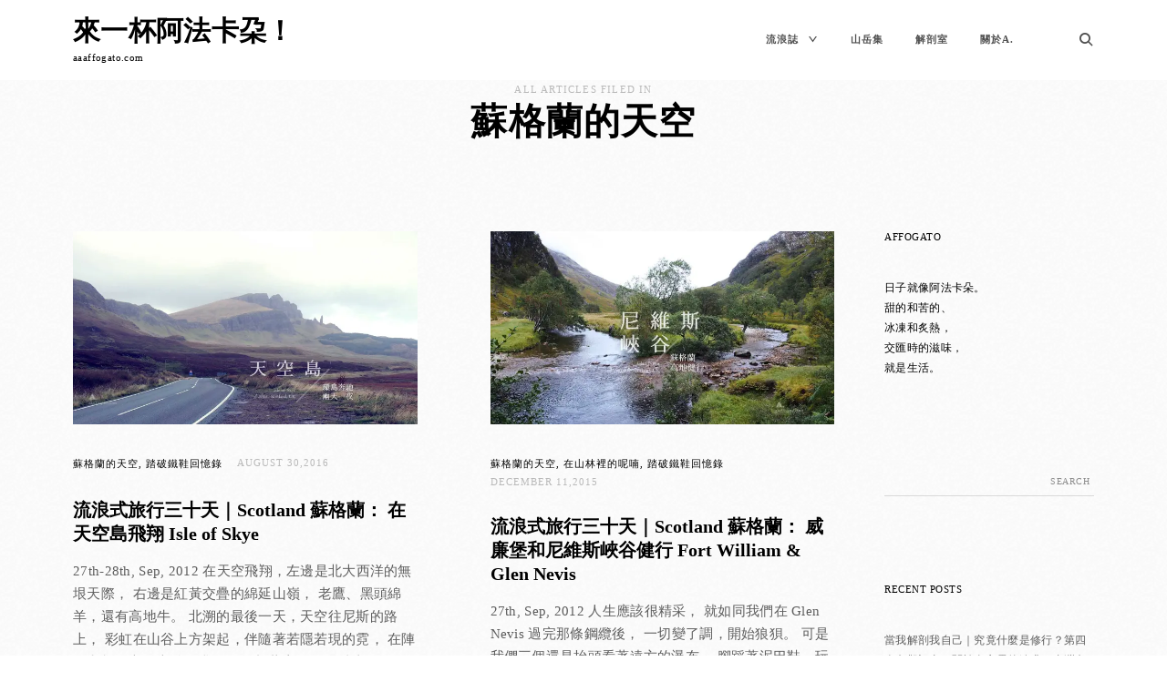

--- FILE ---
content_type: text/html; charset=UTF-8
request_url: https://aaaffogato.com/globetrotter-a-all-post/%E8%98%87%E6%A0%BC%E8%98%AD%E7%9A%84%E5%A4%A9%E7%A9%BA/
body_size: 28372
content:
<!DOCTYPE html>
<html lang="en-GB" prefix="og: https://ogp.me/ns#">
<head>
<meta charset="UTF-8">
<meta name="viewport" content="width=device-width, initial-scale=1">
<link rel="profile" href="http://gmpg.org/xfn/11">
<link rel="pingback" href="https://aaaffogato.com/xmlrpc.php">


<!-- Search Engine Optimization by Rank Math - https://rankmath.com/ -->
<title>蘇格蘭的天空 - 來一杯阿法卡朶！</title>
<meta name="robots" content="follow, index, max-snippet:-1, max-video-preview:-1, max-image-preview:large"/>
<link rel="canonical" href="https://aaaffogato.com/globetrotter-a-all-post/%e8%98%87%e6%a0%bc%e8%98%ad%e7%9a%84%e5%a4%a9%e7%a9%ba/" />
<meta property="og:locale" content="en_GB" />
<meta property="og:type" content="article" />
<meta property="og:title" content="蘇格蘭的天空 - 來一杯阿法卡朶！" />
<meta property="og:url" content="https://aaaffogato.com/globetrotter-a-all-post/%e8%98%87%e6%a0%bc%e8%98%ad%e7%9a%84%e5%a4%a9%e7%a9%ba/" />
<meta property="og:site_name" content="來一杯阿法卡朶！" />
<meta property="article:publisher" content="https://www.facebook.com/globetrotter.A.onthetrip/" />
<meta property="og:image" content="https://i0.wp.com/aaaffogato.com/wp-content/uploads/2021/06/401134_2199183198242_1799993956.jpg" />
<meta property="og:image:secure_url" content="https://i0.wp.com/aaaffogato.com/wp-content/uploads/2021/06/401134_2199183198242_1799993956.jpg" />
<meta property="og:image:width" content="379" />
<meta property="og:image:height" content="406" />
<meta property="og:image:type" content="image/jpeg" />
<meta name="twitter:card" content="summary" />
<meta name="twitter:title" content="蘇格蘭的天空 - 來一杯阿法卡朶！" />
<meta name="twitter:image" content="https://i0.wp.com/aaaffogato.com/wp-content/uploads/2021/06/401134_2199183198242_1799993956.jpg" />
<meta name="twitter:label1" content="Posts" />
<meta name="twitter:data1" content="4" />
<script type="application/ld+json" class="rank-math-schema">{"@context":"https://schema.org","@graph":[{"@type":"Person","@id":"https://aaaffogato.com/#person","name":"aaavaaa","sameAs":["https://www.facebook.com/globetrotter.A.onthetrip/"],"image":{"@type":"ImageObject","@id":"https://aaaffogato.com/#logo","url":"https://aaaffogato.com/wp-content/uploads/2021/06/logoA.png","contentUrl":"https://aaaffogato.com/wp-content/uploads/2021/06/logoA.png","caption":"aaavaaa","inLanguage":"en-GB","width":"512","height":"512"}},{"@type":"WebSite","@id":"https://aaaffogato.com/#website","url":"https://aaaffogato.com","name":"aaavaaa","publisher":{"@id":"https://aaaffogato.com/#person"},"inLanguage":"en-GB"},{"@type":"CollectionPage","@id":"https://aaaffogato.com/globetrotter-a-all-post/%e8%98%87%e6%a0%bc%e8%98%ad%e7%9a%84%e5%a4%a9%e7%a9%ba/#webpage","url":"https://aaaffogato.com/globetrotter-a-all-post/%e8%98%87%e6%a0%bc%e8%98%ad%e7%9a%84%e5%a4%a9%e7%a9%ba/","name":"\u8607\u683c\u862d\u7684\u5929\u7a7a - \u4f86\u4e00\u676f\u963f\u6cd5\u5361\u6736\uff01","isPartOf":{"@id":"https://aaaffogato.com/#website"},"inLanguage":"en-GB"}]}</script>
<!-- /Rank Math WordPress SEO plugin -->

<link rel='dns-prefetch' href='//www.googletagmanager.com' />
<link rel='dns-prefetch' href='//stats.wp.com' />
<link rel='dns-prefetch' href='//pagead2.googlesyndication.com' />
<link rel='preconnect' href='//i0.wp.com' />
<link rel='preconnect' href='//c0.wp.com' />
<link rel="alternate" type="application/rss+xml" title="來一杯阿法卡朶！ &raquo; Feed" href="https://aaaffogato.com/feed/" />
<link rel="alternate" type="application/rss+xml" title="來一杯阿法卡朶！ &raquo; Comments Feed" href="https://aaaffogato.com/comments/feed/" />
<link rel="alternate" type="application/rss+xml" title="來一杯阿法卡朶！ &raquo; 蘇格蘭的天空 Category Feed" href="https://aaaffogato.com/globetrotter-a-all-post/%e8%98%87%e6%a0%bc%e8%98%ad%e7%9a%84%e5%a4%a9%e7%a9%ba/feed/" />
<style id='wp-img-auto-sizes-contain-inline-css' type='text/css'>
img:is([sizes=auto i],[sizes^="auto," i]){contain-intrinsic-size:3000px 1500px}
/*# sourceURL=wp-img-auto-sizes-contain-inline-css */
</style>
<link rel='stylesheet' id='mailchimpSF_main_css-css' href='https://aaaffogato.com/?mcsf_action=main_css&#038;ver=6.9' type='text/css' media='all' />
<link rel='stylesheet' id='sbi_styles-css' href='https://aaaffogato.com/wp-content/plugins/instagram-feed/css/sbi-styles.min.css?ver=6.1.5' type='text/css' media='all' />
<style id='wp-emoji-styles-inline-css' type='text/css'>

	img.wp-smiley, img.emoji {
		display: inline !important;
		border: none !important;
		box-shadow: none !important;
		height: 1em !important;
		width: 1em !important;
		margin: 0 0.07em !important;
		vertical-align: -0.1em !important;
		background: none !important;
		padding: 0 !important;
	}
/*# sourceURL=wp-emoji-styles-inline-css */
</style>
<style id='wp-block-library-inline-css' type='text/css'>
:root{--wp-block-synced-color:#7a00df;--wp-block-synced-color--rgb:122,0,223;--wp-bound-block-color:var(--wp-block-synced-color);--wp-editor-canvas-background:#ddd;--wp-admin-theme-color:#007cba;--wp-admin-theme-color--rgb:0,124,186;--wp-admin-theme-color-darker-10:#006ba1;--wp-admin-theme-color-darker-10--rgb:0,107,160.5;--wp-admin-theme-color-darker-20:#005a87;--wp-admin-theme-color-darker-20--rgb:0,90,135;--wp-admin-border-width-focus:2px}@media (min-resolution:192dpi){:root{--wp-admin-border-width-focus:1.5px}}.wp-element-button{cursor:pointer}:root .has-very-light-gray-background-color{background-color:#eee}:root .has-very-dark-gray-background-color{background-color:#313131}:root .has-very-light-gray-color{color:#eee}:root .has-very-dark-gray-color{color:#313131}:root .has-vivid-green-cyan-to-vivid-cyan-blue-gradient-background{background:linear-gradient(135deg,#00d084,#0693e3)}:root .has-purple-crush-gradient-background{background:linear-gradient(135deg,#34e2e4,#4721fb 50%,#ab1dfe)}:root .has-hazy-dawn-gradient-background{background:linear-gradient(135deg,#faaca8,#dad0ec)}:root .has-subdued-olive-gradient-background{background:linear-gradient(135deg,#fafae1,#67a671)}:root .has-atomic-cream-gradient-background{background:linear-gradient(135deg,#fdd79a,#004a59)}:root .has-nightshade-gradient-background{background:linear-gradient(135deg,#330968,#31cdcf)}:root .has-midnight-gradient-background{background:linear-gradient(135deg,#020381,#2874fc)}:root{--wp--preset--font-size--normal:16px;--wp--preset--font-size--huge:42px}.has-regular-font-size{font-size:1em}.has-larger-font-size{font-size:2.625em}.has-normal-font-size{font-size:var(--wp--preset--font-size--normal)}.has-huge-font-size{font-size:var(--wp--preset--font-size--huge)}.has-text-align-center{text-align:center}.has-text-align-left{text-align:left}.has-text-align-right{text-align:right}.has-fit-text{white-space:nowrap!important}#end-resizable-editor-section{display:none}.aligncenter{clear:both}.items-justified-left{justify-content:flex-start}.items-justified-center{justify-content:center}.items-justified-right{justify-content:flex-end}.items-justified-space-between{justify-content:space-between}.screen-reader-text{border:0;clip-path:inset(50%);height:1px;margin:-1px;overflow:hidden;padding:0;position:absolute;width:1px;word-wrap:normal!important}.screen-reader-text:focus{background-color:#ddd;clip-path:none;color:#444;display:block;font-size:1em;height:auto;left:5px;line-height:normal;padding:15px 23px 14px;text-decoration:none;top:5px;width:auto;z-index:100000}html :where(.has-border-color){border-style:solid}html :where([style*=border-top-color]){border-top-style:solid}html :where([style*=border-right-color]){border-right-style:solid}html :where([style*=border-bottom-color]){border-bottom-style:solid}html :where([style*=border-left-color]){border-left-style:solid}html :where([style*=border-width]){border-style:solid}html :where([style*=border-top-width]){border-top-style:solid}html :where([style*=border-right-width]){border-right-style:solid}html :where([style*=border-bottom-width]){border-bottom-style:solid}html :where([style*=border-left-width]){border-left-style:solid}html :where(img[class*=wp-image-]){height:auto;max-width:100%}:where(figure){margin:0 0 1em}html :where(.is-position-sticky){--wp-admin--admin-bar--position-offset:var(--wp-admin--admin-bar--height,0px)}@media screen and (max-width:600px){html :where(.is-position-sticky){--wp-admin--admin-bar--position-offset:0px}}

/*# sourceURL=wp-block-library-inline-css */
</style><style id='wp-block-paragraph-inline-css' type='text/css'>
.is-small-text{font-size:.875em}.is-regular-text{font-size:1em}.is-large-text{font-size:2.25em}.is-larger-text{font-size:3em}.has-drop-cap:not(:focus):first-letter{float:left;font-size:8.4em;font-style:normal;font-weight:100;line-height:.68;margin:.05em .1em 0 0;text-transform:uppercase}body.rtl .has-drop-cap:not(:focus):first-letter{float:none;margin-left:.1em}p.has-drop-cap.has-background{overflow:hidden}:root :where(p.has-background){padding:1.25em 2.375em}:where(p.has-text-color:not(.has-link-color)) a{color:inherit}p.has-text-align-left[style*="writing-mode:vertical-lr"],p.has-text-align-right[style*="writing-mode:vertical-rl"]{rotate:180deg}
/*# sourceURL=https://c0.wp.com/c/6.9/wp-includes/blocks/paragraph/style.min.css */
</style>
<style id='wp-block-quote-inline-css' type='text/css'>
.wp-block-quote{box-sizing:border-box;overflow-wrap:break-word}.wp-block-quote.is-large:where(:not(.is-style-plain)),.wp-block-quote.is-style-large:where(:not(.is-style-plain)){margin-bottom:1em;padding:0 1em}.wp-block-quote.is-large:where(:not(.is-style-plain)) p,.wp-block-quote.is-style-large:where(:not(.is-style-plain)) p{font-size:1.5em;font-style:italic;line-height:1.6}.wp-block-quote.is-large:where(:not(.is-style-plain)) cite,.wp-block-quote.is-large:where(:not(.is-style-plain)) footer,.wp-block-quote.is-style-large:where(:not(.is-style-plain)) cite,.wp-block-quote.is-style-large:where(:not(.is-style-plain)) footer{font-size:1.125em;text-align:right}.wp-block-quote>cite{display:block}
/*# sourceURL=https://c0.wp.com/c/6.9/wp-includes/blocks/quote/style.min.css */
</style>
<style id='wp-block-verse-inline-css' type='text/css'>
pre.wp-block-verse{overflow:auto;white-space:pre-wrap}:where(pre.wp-block-verse){font-family:inherit}
/*# sourceURL=https://c0.wp.com/c/6.9/wp-includes/blocks/verse/style.min.css */
</style>
<style id='global-styles-inline-css' type='text/css'>
:root{--wp--preset--aspect-ratio--square: 1;--wp--preset--aspect-ratio--4-3: 4/3;--wp--preset--aspect-ratio--3-4: 3/4;--wp--preset--aspect-ratio--3-2: 3/2;--wp--preset--aspect-ratio--2-3: 2/3;--wp--preset--aspect-ratio--16-9: 16/9;--wp--preset--aspect-ratio--9-16: 9/16;--wp--preset--color--black: #000000;--wp--preset--color--cyan-bluish-gray: #abb8c3;--wp--preset--color--white: #ffffff;--wp--preset--color--pale-pink: #f78da7;--wp--preset--color--vivid-red: #cf2e2e;--wp--preset--color--luminous-vivid-orange: #ff6900;--wp--preset--color--luminous-vivid-amber: #fcb900;--wp--preset--color--light-green-cyan: #7bdcb5;--wp--preset--color--vivid-green-cyan: #00d084;--wp--preset--color--pale-cyan-blue: #8ed1fc;--wp--preset--color--vivid-cyan-blue: #0693e3;--wp--preset--color--vivid-purple: #9b51e0;--wp--preset--gradient--vivid-cyan-blue-to-vivid-purple: linear-gradient(135deg,rgb(6,147,227) 0%,rgb(155,81,224) 100%);--wp--preset--gradient--light-green-cyan-to-vivid-green-cyan: linear-gradient(135deg,rgb(122,220,180) 0%,rgb(0,208,130) 100%);--wp--preset--gradient--luminous-vivid-amber-to-luminous-vivid-orange: linear-gradient(135deg,rgb(252,185,0) 0%,rgb(255,105,0) 100%);--wp--preset--gradient--luminous-vivid-orange-to-vivid-red: linear-gradient(135deg,rgb(255,105,0) 0%,rgb(207,46,46) 100%);--wp--preset--gradient--very-light-gray-to-cyan-bluish-gray: linear-gradient(135deg,rgb(238,238,238) 0%,rgb(169,184,195) 100%);--wp--preset--gradient--cool-to-warm-spectrum: linear-gradient(135deg,rgb(74,234,220) 0%,rgb(151,120,209) 20%,rgb(207,42,186) 40%,rgb(238,44,130) 60%,rgb(251,105,98) 80%,rgb(254,248,76) 100%);--wp--preset--gradient--blush-light-purple: linear-gradient(135deg,rgb(255,206,236) 0%,rgb(152,150,240) 100%);--wp--preset--gradient--blush-bordeaux: linear-gradient(135deg,rgb(254,205,165) 0%,rgb(254,45,45) 50%,rgb(107,0,62) 100%);--wp--preset--gradient--luminous-dusk: linear-gradient(135deg,rgb(255,203,112) 0%,rgb(199,81,192) 50%,rgb(65,88,208) 100%);--wp--preset--gradient--pale-ocean: linear-gradient(135deg,rgb(255,245,203) 0%,rgb(182,227,212) 50%,rgb(51,167,181) 100%);--wp--preset--gradient--electric-grass: linear-gradient(135deg,rgb(202,248,128) 0%,rgb(113,206,126) 100%);--wp--preset--gradient--midnight: linear-gradient(135deg,rgb(2,3,129) 0%,rgb(40,116,252) 100%);--wp--preset--font-size--small: 13px;--wp--preset--font-size--medium: 20px;--wp--preset--font-size--large: 36px;--wp--preset--font-size--x-large: 42px;--wp--preset--spacing--20: 0.44rem;--wp--preset--spacing--30: 0.67rem;--wp--preset--spacing--40: 1rem;--wp--preset--spacing--50: 1.5rem;--wp--preset--spacing--60: 2.25rem;--wp--preset--spacing--70: 3.38rem;--wp--preset--spacing--80: 5.06rem;--wp--preset--shadow--natural: 6px 6px 9px rgba(0, 0, 0, 0.2);--wp--preset--shadow--deep: 12px 12px 50px rgba(0, 0, 0, 0.4);--wp--preset--shadow--sharp: 6px 6px 0px rgba(0, 0, 0, 0.2);--wp--preset--shadow--outlined: 6px 6px 0px -3px rgb(255, 255, 255), 6px 6px rgb(0, 0, 0);--wp--preset--shadow--crisp: 6px 6px 0px rgb(0, 0, 0);}:where(.is-layout-flex){gap: 0.5em;}:where(.is-layout-grid){gap: 0.5em;}body .is-layout-flex{display: flex;}.is-layout-flex{flex-wrap: wrap;align-items: center;}.is-layout-flex > :is(*, div){margin: 0;}body .is-layout-grid{display: grid;}.is-layout-grid > :is(*, div){margin: 0;}:where(.wp-block-columns.is-layout-flex){gap: 2em;}:where(.wp-block-columns.is-layout-grid){gap: 2em;}:where(.wp-block-post-template.is-layout-flex){gap: 1.25em;}:where(.wp-block-post-template.is-layout-grid){gap: 1.25em;}.has-black-color{color: var(--wp--preset--color--black) !important;}.has-cyan-bluish-gray-color{color: var(--wp--preset--color--cyan-bluish-gray) !important;}.has-white-color{color: var(--wp--preset--color--white) !important;}.has-pale-pink-color{color: var(--wp--preset--color--pale-pink) !important;}.has-vivid-red-color{color: var(--wp--preset--color--vivid-red) !important;}.has-luminous-vivid-orange-color{color: var(--wp--preset--color--luminous-vivid-orange) !important;}.has-luminous-vivid-amber-color{color: var(--wp--preset--color--luminous-vivid-amber) !important;}.has-light-green-cyan-color{color: var(--wp--preset--color--light-green-cyan) !important;}.has-vivid-green-cyan-color{color: var(--wp--preset--color--vivid-green-cyan) !important;}.has-pale-cyan-blue-color{color: var(--wp--preset--color--pale-cyan-blue) !important;}.has-vivid-cyan-blue-color{color: var(--wp--preset--color--vivid-cyan-blue) !important;}.has-vivid-purple-color{color: var(--wp--preset--color--vivid-purple) !important;}.has-black-background-color{background-color: var(--wp--preset--color--black) !important;}.has-cyan-bluish-gray-background-color{background-color: var(--wp--preset--color--cyan-bluish-gray) !important;}.has-white-background-color{background-color: var(--wp--preset--color--white) !important;}.has-pale-pink-background-color{background-color: var(--wp--preset--color--pale-pink) !important;}.has-vivid-red-background-color{background-color: var(--wp--preset--color--vivid-red) !important;}.has-luminous-vivid-orange-background-color{background-color: var(--wp--preset--color--luminous-vivid-orange) !important;}.has-luminous-vivid-amber-background-color{background-color: var(--wp--preset--color--luminous-vivid-amber) !important;}.has-light-green-cyan-background-color{background-color: var(--wp--preset--color--light-green-cyan) !important;}.has-vivid-green-cyan-background-color{background-color: var(--wp--preset--color--vivid-green-cyan) !important;}.has-pale-cyan-blue-background-color{background-color: var(--wp--preset--color--pale-cyan-blue) !important;}.has-vivid-cyan-blue-background-color{background-color: var(--wp--preset--color--vivid-cyan-blue) !important;}.has-vivid-purple-background-color{background-color: var(--wp--preset--color--vivid-purple) !important;}.has-black-border-color{border-color: var(--wp--preset--color--black) !important;}.has-cyan-bluish-gray-border-color{border-color: var(--wp--preset--color--cyan-bluish-gray) !important;}.has-white-border-color{border-color: var(--wp--preset--color--white) !important;}.has-pale-pink-border-color{border-color: var(--wp--preset--color--pale-pink) !important;}.has-vivid-red-border-color{border-color: var(--wp--preset--color--vivid-red) !important;}.has-luminous-vivid-orange-border-color{border-color: var(--wp--preset--color--luminous-vivid-orange) !important;}.has-luminous-vivid-amber-border-color{border-color: var(--wp--preset--color--luminous-vivid-amber) !important;}.has-light-green-cyan-border-color{border-color: var(--wp--preset--color--light-green-cyan) !important;}.has-vivid-green-cyan-border-color{border-color: var(--wp--preset--color--vivid-green-cyan) !important;}.has-pale-cyan-blue-border-color{border-color: var(--wp--preset--color--pale-cyan-blue) !important;}.has-vivid-cyan-blue-border-color{border-color: var(--wp--preset--color--vivid-cyan-blue) !important;}.has-vivid-purple-border-color{border-color: var(--wp--preset--color--vivid-purple) !important;}.has-vivid-cyan-blue-to-vivid-purple-gradient-background{background: var(--wp--preset--gradient--vivid-cyan-blue-to-vivid-purple) !important;}.has-light-green-cyan-to-vivid-green-cyan-gradient-background{background: var(--wp--preset--gradient--light-green-cyan-to-vivid-green-cyan) !important;}.has-luminous-vivid-amber-to-luminous-vivid-orange-gradient-background{background: var(--wp--preset--gradient--luminous-vivid-amber-to-luminous-vivid-orange) !important;}.has-luminous-vivid-orange-to-vivid-red-gradient-background{background: var(--wp--preset--gradient--luminous-vivid-orange-to-vivid-red) !important;}.has-very-light-gray-to-cyan-bluish-gray-gradient-background{background: var(--wp--preset--gradient--very-light-gray-to-cyan-bluish-gray) !important;}.has-cool-to-warm-spectrum-gradient-background{background: var(--wp--preset--gradient--cool-to-warm-spectrum) !important;}.has-blush-light-purple-gradient-background{background: var(--wp--preset--gradient--blush-light-purple) !important;}.has-blush-bordeaux-gradient-background{background: var(--wp--preset--gradient--blush-bordeaux) !important;}.has-luminous-dusk-gradient-background{background: var(--wp--preset--gradient--luminous-dusk) !important;}.has-pale-ocean-gradient-background{background: var(--wp--preset--gradient--pale-ocean) !important;}.has-electric-grass-gradient-background{background: var(--wp--preset--gradient--electric-grass) !important;}.has-midnight-gradient-background{background: var(--wp--preset--gradient--midnight) !important;}.has-small-font-size{font-size: var(--wp--preset--font-size--small) !important;}.has-medium-font-size{font-size: var(--wp--preset--font-size--medium) !important;}.has-large-font-size{font-size: var(--wp--preset--font-size--large) !important;}.has-x-large-font-size{font-size: var(--wp--preset--font-size--x-large) !important;}
/*# sourceURL=global-styles-inline-css */
</style>

<style id='classic-theme-styles-inline-css' type='text/css'>
/*! This file is auto-generated */
.wp-block-button__link{color:#fff;background-color:#32373c;border-radius:9999px;box-shadow:none;text-decoration:none;padding:calc(.667em + 2px) calc(1.333em + 2px);font-size:1.125em}.wp-block-file__button{background:#32373c;color:#fff;text-decoration:none}
/*# sourceURL=/wp-includes/css/classic-themes.min.css */
</style>
<link rel='stylesheet' id='coblocks-extensions-css' href='https://aaaffogato.com/wp-content/plugins/coblocks/dist/style-coblocks-extensions.css?ver=3.1.4' type='text/css' media='all' />
<link rel='stylesheet' id='social-icons-general-css' href='//aaaffogato.com/wp-content/plugins/social-icons/assets/css/social-icons.css?ver=1.7.4' type='text/css' media='all' />
<link rel='stylesheet' id='wp-components-css' href='https://c0.wp.com/c/6.9/wp-includes/css/dist/components/style.min.css' type='text/css' media='all' />
<link rel='stylesheet' id='godaddy-styles-css' href='https://aaaffogato.com/wp-content/plugins/coblocks/includes/Dependencies/GoDaddy/Styles/build/latest.css?ver=2.0.2' type='text/css' media='all' />
<link rel='stylesheet' id='ippo-style-css' href='https://aaaffogato.com/wp-content/themes/ippo/style.css?ver=6.9' type='text/css' media='all' />
<style id='ippo-style-inline-css' type='text/css'>
/* Body BG color */

	body {
		background-color: #fff;
	}


	/* Headings color */

	h1, h2, h3, h4, h5, h6,
	h1 a, h2 a, h3 a, h4 a, h5 a, h6 a,
	h2.widget-title,
	.nav-links,
	.format-quote blockquote,
	.emphasis,
	.entry-content .emphasis,
	.single .entry-content .emphasis,
	.single .format-quote blockquote,
	.single .format-quote q,
	.single .format-link .entry-content p,
	.masonry .format-link .entry-content h2,
	.single .format-link .entry-content h2,
	.entry-content blockquote,
	.entry-content blockquote p,
	.comment-content blockquote p,
	.single .entry-content blockquote p,
	.archive .page-title span,
	.search .page-title span,
	.error404 .page-title span,
	.widget-title,
	.widget .widget-title a,
	.widget_calendar caption,
	.widget_calendar th {
		color: #000;
	}


	/* Paragraph color */

	.entry-content p,
	.entry-footer,
	.single .format-quote blockquote cite,
	.single .format-quote blockquote + cite,
	.single .format-quote q cite,
	.single .format-quote q + cite,
	.single .format-quote blockquote + p cite,
	.single .format-quote q + p cite,
	.jp-relatedposts-post-context,
	.wp-block-separator.is-style-dots:before {
		color: #5d5d5d;
	}

	hr:not(.wp-block-coblocks-dynamic-separator),
	.wp-block-separator {
		background-color: #5d5d5d;
	}

	/* Link color */

	a,
	.main-navigation a:focus,
	.dropdown-toggle:focus,
	#big-search-trigger:focus,
	.archive .page-title,
	.search-results .page-title,
	.post-date a,
	.read-more-link,
	.entry-footer a,
	.comment-metadata a,
	.logged-in-as,
	.logged-in-as a,
	.comment-notes,
	.bypostauthor > .comment-body .comment-author b:after,
	.category-filter a,
	.masonry .format-link .entry-content a,
	.widget_recent_comments li,
	.widget_recent_comments .comment-author-link a,
	.widget_recent_entries li,
	.rss-date,
	.rssSummary,
	.search-post-type,
	.search-no-results .page-content > p,
	.error404 .page-content > p,
	.page-numbers li a,
	.back-to-top {
		color: #b9b9b9;
	}

	.category-filter .cat-active a {
		color: #5d5d5d;
	}

	@media only screen and (min-width: 1025px){

		a:hover,
		.nav-menu > li:hover > a,
		.nav-menu > li > a:hover + a,
		div[class^="gr_custom_container"] a:hover,
		.comment .reply a:hover,
		.entry-footer a:hover,
		.category-filter a:hover,
		.format-link .entry-content a:hover,
		.back-to-top:hover,
		.paging-navigation a:hover,
		.read-more-link:hover,
		.widget a:hover,
		.widget .search-form input[type="submit"]:hover,
		.widget .newsletter input[type="submit"]:hover,
		.widget.widget_wpcom_social_media_icons_widget a:hover,
		.instagram-username a:hover,
		.widget .tp_recent_tweets a:hover,
		.page-numbers li a:hover  {
			color: #5d5d5d;
		}

		h1 a:hover,
		h2 a:hover,
		h3 a:hover,
		h4 a:hover,
		h5 a:hover,
		h6 a:hover {
			color: #747474;
		}

		#infinite-handle span:hover {
			background-color: #000;
		}

		.entry-meta .category-list a:hover,
		.posts-navigation .entry-meta a:hover {
			color: #808080;
		}

	}

	.entry-meta .category-list a,
	.posts-navigation .entry-meta a,
	#infinite-handle .nav-next a,
	.single .nav-links a {
		color: #000;
	}

	body #infinite-handle span {
		border-color: #000;
	}



	/* Header color */

	.site-header,
	.standard-menu .main-navigation ul ul {
		background-color: #fff;
	}

	.site-header .nav-menu > li > a,
	#big-search-trigger,
	.standard-menu .main-navigation ul ul a,
	.menu-toggle:before {
		color: #4f4f4f;
	}

	.standard-menu .main-navigation ul ul a:focus,
	.nav-menu > li > a {
		color: #808080;
	}

	@media only screen and (min-width: 1025px){

		.site-header .nav-menu li > a:hover,
		#big-search-trigger:hover,
		.standard-menu .main-navigation ul ul a:hover {
			color: #808080;
		}

	}


	/* Logo color */

	.site-title a {
		color: #000;
	}

	@media only screen and (min-width: 1025px){

		.site-title a:hover {
			color: #000;
		}

	}

	.site-description {
		color: #000;
	}


	/* Fullwidth slider colors */
	.fullwidth-slider .featured-slider h2 a,
	.fullwidth-slider .featured-slider .slick-arrow {
		color: #fff;
	}

	@media only screen and (min-width: 1025px){

		.fullwidth-slider .featured-slider h2 a:hover,
		.fullwidth-slider .featured-slider .slick-arrow:hover {
			color: #000;
		}

		.fullwidth-slider .featured-slider .slider-text .category-list a:hover,
		.fullwidth-slider .featured-slider .entry-meta .category-list a:hover {
			color: #808080;
		}

	}

	.fullwidth-slider .featured-slider .slider-text .category-list a,
	.fullwidth-slider .featured-slider .entry-meta .category-list a {
		color: #fff;
	}

	/* Footer colors */

	.site-footer,
	.instagram-feed {
		background-color: #E6E7E8;
	}

	.site-footer,
	.site-footer .widget,
	.instagram-feed,
	.instagram-feed span,
	.site-footer span,
	.site-info {
		color: #000;
	}

	.site-footer a {
		color: #000;
	}

	@media only screen and (min-width: 1025px){

		.site-footer a:hover {
			color: #5d5d5d;
		}

	}
/*# sourceURL=ippo-style-inline-css */
</style>
<link rel='stylesheet' id='child-style-css' href='https://aaaffogato.com/wp-content/themes/ippo-child/style.css?ver=1.0.1' type='text/css' media='all' />
<link rel='stylesheet' id='dashicons-css' href='https://c0.wp.com/c/6.9/wp-includes/css/dashicons.min.css' type='text/css' media='all' />
<link rel='stylesheet' id='thickbox-css' href='https://c0.wp.com/c/6.9/wp-includes/js/thickbox/thickbox.css' type='text/css' media='all' />
<script type="text/javascript" src="https://c0.wp.com/c/6.9/wp-includes/js/jquery/jquery.min.js" id="jquery-core-js"></script>
<script type="text/javascript" src="https://c0.wp.com/c/6.9/wp-includes/js/jquery/jquery-migrate.min.js" id="jquery-migrate-js"></script>

<!-- Google Analytics snippet added by Site Kit -->
<script type="text/javascript" src="https://www.googletagmanager.com/gtag/js?id=UA-39177719-2" id="google_gtagjs-js" async></script>
<script type="text/javascript" id="google_gtagjs-js-after">
/* <![CDATA[ */
window.dataLayer = window.dataLayer || [];function gtag(){dataLayer.push(arguments);}
gtag('set', 'linker', {"domains":["aaaffogato.com"]} );
gtag("js", new Date());
gtag("set", "developer_id.dZTNiMT", true);
gtag("config", "UA-39177719-2", {"anonymize_ip":true});
gtag("config", "G-FL72SFX0V3");
//# sourceURL=google_gtagjs-js-after
/* ]]> */
</script>

<!-- End Google Analytics snippet added by Site Kit -->
<link rel="https://api.w.org/" href="https://aaaffogato.com/wp-json/" /><link rel="alternate" title="JSON" type="application/json" href="https://aaaffogato.com/wp-json/wp/v2/categories/24" /><link rel="EditURI" type="application/rsd+xml" title="RSD" href="https://aaaffogato.com/xmlrpc.php?rsd" />
<meta name="generator" content="WordPress 6.9" />
<meta name="generator" content="Site Kit by Google 1.111.1" />	<style>img#wpstats{display:none}</style>
		
<!-- Google AdSense snippet added by Site Kit -->
<meta name="google-adsense-platform-account" content="ca-host-pub-2644536267352236">
<meta name="google-adsense-platform-domain" content="sitekit.withgoogle.com">
<!-- End Google AdSense snippet added by Site Kit -->
<style type="text/css" id="custom-background-css">
body.custom-background { background-image: url("https://aaaffogato.com/wp-content/uploads/2021/06/cream_dust.png"); background-position: left top; background-size: auto; background-repeat: repeat; background-attachment: fixed; }
</style>
	
<!-- Google AdSense snippet added by Site Kit -->
<script type="text/javascript" async="async" src="https://pagead2.googlesyndication.com/pagead/js/adsbygoogle.js?client=ca-pub-1686707729164497&amp;host=ca-host-pub-2644536267352236" crossorigin="anonymous"></script>

<!-- End Google AdSense snippet added by Site Kit -->
<link rel="icon" href="https://i0.wp.com/aaaffogato.com/wp-content/uploads/2021/06/cropped-logoA.png?fit=32%2C32&#038;ssl=1" sizes="32x32" />
<link rel="icon" href="https://i0.wp.com/aaaffogato.com/wp-content/uploads/2021/06/cropped-logoA.png?fit=192%2C192&#038;ssl=1" sizes="192x192" />
<link rel="apple-touch-icon" href="https://i0.wp.com/aaaffogato.com/wp-content/uploads/2021/06/cropped-logoA.png?fit=180%2C180&#038;ssl=1" />
<meta name="msapplication-TileImage" content="https://i0.wp.com/aaaffogato.com/wp-content/uploads/2021/06/cropped-logoA.png?fit=270%2C270&#038;ssl=1" />
	<style>
		.kirki-customizer-loading-wrapper {
			background-image: none !important;
		}
	</style>
			<style type="text/css" id="wp-custom-css">
			/*隱藏每頁頁面標題*/
.page .page-title {
	display: none;
}

/*目錄區塊的匡線*/
.grouphightlight {
	padding: 20px;
/* 告訴電腦內距要多大 */
	border: 1.5px solid #dfdfdf;
/* 框要多寬、跟顏色 */
}

/*列表樣式方形*/
.ulstyle{
	list-style-type:square;
	color: #666666!important;
}


/*大標題*/
.title-001 {
	background-color: #dbd9d0;
/* 告訴電腦背景顏色 */
	padding: 16px 0 16px 24px;
/* 告訴電腦內距要多大 */
	border-left: 8px solid #72716c;
/* 左邊框要多寬、跟顏色 */
	color: #ffffff !important;
	font-size: /* 告訴電腦文字顏色 */
20px;
}
headings, {
	margin-top: 0;
}

a.read-more-link {
	display: none;
}

.site-content {
	margin-top: 0!important;
}		</style>
		<style id="kirki-inline-styles">body{font-family:Georgia,Times,"Times New Roman",serif;font-weight:400;}h1, h2, h3, h4, h5, h6{font-family:Georgia,Times,"Times New Roman",serif;font-weight:700;}#site-navigation ul li a{font-family:Georgia,Times,"Times New Roman",serif;font-weight:700;}</style></head>

<body class="archive category category-24 custom-background wp-theme-ippo wp-child-theme-ippo-child layout-three-columns infinite-scroll tk-theme-frontend standard-menu hfeed sticky-header">
<div id="page" class="site">
	<a class="skip-link screen-reader-text" href="#content">Skip to content</a>

	
	<header id="masthead" class="site-header" role="banner" data-bg-color="#fff">

		<div class="container">

			<div class="site-branding">

							<p class="site-title "><a href="https://aaaffogato.com/" rel="home">來一杯阿法卡朶！</a></p>
		<p class="site-description">aaaffogato.com</p>
			</div><!-- .site-branding -->

			<nav id="site-navigation" class="main-navigation" role="navigation">
				<button class="menu-toggle" aria-controls="primary-menu" aria-expanded="false"><i>Menu</i>Primary Menu<span>&nbsp;</span></button><div class="menu-primary-container"><ul id="primary-menu" class="menu"><li id="menu-item-9526" class="menu-item menu-item-type-post_type menu-item-object-page current-menu-ancestor current_page_ancestor menu-item-has-children menu-item-9526"><a href="https://aaaffogato.com/globetrotter-a/">流浪誌</a>
<ul class="sub-menu">
	<li id="menu-item-9521" class="menu-item menu-item-type-taxonomy menu-item-object-post_tag current-menu-ancestor current-menu-parent menu-item-has-children menu-item-9521"><a href="https://aaaffogato.com/tag/%e6%ad%90%e6%b4%b2%ef%bc%8feurope/">歐洲／EUROPE</a>
	<ul class="sub-menu">
		<li id="menu-item-9524" class="menu-item menu-item-type-taxonomy menu-item-object-category menu-item-9524"><a href="https://aaaffogato.com/globetrotter-a-all-post/norway/">和挪威的約定</a></li>
		<li id="menu-item-9523" class="menu-item menu-item-type-taxonomy menu-item-object-category menu-item-9523"><a href="https://aaaffogato.com/globetrotter-a-all-post/%e8%bc%95%e9%a3%84%e9%a3%84%e7%9a%84%e8%8d%b7%e8%98%ad/">輕飄飄的荷蘭</a></li>
		<li id="menu-item-9489" class="menu-item menu-item-type-taxonomy menu-item-object-category menu-item-9489"><a href="https://aaaffogato.com/globetrotter-a-all-post/%e7%be%a9%e5%a4%a7%e5%88%a9%e8%a8%aa%e7%8f%8d%e9%a5%88/">義大利訪珍饈</a></li>
		<li id="menu-item-9491" class="menu-item menu-item-type-taxonomy menu-item-object-category current-menu-item menu-item-9491"><a href="https://aaaffogato.com/globetrotter-a-all-post/%e8%98%87%e6%a0%bc%e8%98%ad%e7%9a%84%e5%a4%a9%e7%a9%ba/" aria-current="page">蘇格蘭的天空</a></li>
		<li id="menu-item-9492" class="menu-item menu-item-type-taxonomy menu-item-object-category menu-item-9492"><a href="https://aaaffogato.com/globetrotter-a-all-post/%e5%a8%81%e7%88%be%e6%96%af%e7%9a%84%e9%a9%9a%e5%96%9c/">威爾斯的驚喜</a></li>
		<li id="menu-item-9488" class="menu-item menu-item-type-taxonomy menu-item-object-category menu-item-9488"><a href="https://aaaffogato.com/globetrotter-a-all-post/%e5%b0%8f%e8%b3%93%e5%a3%ab%e9%a8%81%e5%be%b7%e5%9c%8b/">小賓士騁德國</a></li>
		<li id="menu-item-9486" class="menu-item menu-item-type-taxonomy menu-item-object-category menu-item-9486"><a href="https://aaaffogato.com/globetrotter-a-all-post/%e8%bf%b7%e8%97%8f%e6%b3%95%e5%9c%8b%e5%b7%b4%e9%bb%8e/">迷藏法國巴黎</a></li>
		<li id="menu-item-9493" class="menu-item menu-item-type-taxonomy menu-item-object-category menu-item-9493"><a href="https://aaaffogato.com/globetrotter-a-all-post/%e6%96%af%e6%b4%9b%e4%bc%90%e5%85%8b%e6%bc%ab%e6%ad%a5/">斯洛伐克漫步</a></li>
		<li id="menu-item-9494" class="menu-item menu-item-type-taxonomy menu-item-object-category menu-item-9494"><a href="https://aaaffogato.com/globetrotter-a-all-post/%e6%a3%ae%e6%9e%97%e5%9c%8b%e7%9b%a7%e6%a3%ae%e5%a0%a1/">森林國盧森堡</a></li>
		<li id="menu-item-9495" class="menu-item menu-item-type-taxonomy menu-item-object-category menu-item-9495"><a href="https://aaaffogato.com/globetrotter-a-all-post/%e7%ab%a5%e8%a9%b1%e4%b8%96%e7%95%8c%e6%8d%b7%e5%85%8b/">童話世界捷克</a></li>
		<li id="menu-item-9496" class="menu-item menu-item-type-taxonomy menu-item-object-category menu-item-9496"><a href="https://aaaffogato.com/globetrotter-a-all-post/%e7%b9%bd%e7%b4%9b%e9%9b%a8%e5%9c%a8%e4%b8%b9%e9%ba%a5/">繽紛雨在丹麥</a></li>
		<li id="menu-item-9498" class="menu-item menu-item-type-taxonomy menu-item-object-category menu-item-9498"><a href="https://aaaffogato.com/globetrotter-a-all-post/austria/">奧地利拐個彎</a></li>
		<li id="menu-item-9501" class="menu-item menu-item-type-taxonomy menu-item-object-category menu-item-9501"><a href="https://aaaffogato.com/globetrotter-a-all-post/%e8%bf%b7%e8%97%8f%e6%b3%95%e5%9c%8b%e5%b7%b4%e9%bb%8e/">迷藏法國巴黎</a></li>
		<li id="menu-item-9598" class="menu-item menu-item-type-taxonomy menu-item-object-category menu-item-9598"><a href="https://aaaffogato.com/globetrotter-a-all-post/england/">在英格蘭散步</a></li>
		<li id="menu-item-9502" class="menu-item menu-item-type-taxonomy menu-item-object-category menu-item-9502"><a href="https://aaaffogato.com/globetrotter-a-all-post/%e9%9b%a8%e4%b8%ad%e7%9a%84%e5%8c%88%e7%89%99%e5%88%a9/">雨中的匈牙利</a></li>
	</ul>
</li>
	<li id="menu-item-9527" class="menu-item menu-item-type-taxonomy menu-item-object-post_tag menu-item-has-children menu-item-9527"><a href="https://aaaffogato.com/tag/%e4%ba%9e%e6%b4%b2%ef%bc%8fasia/">亞洲／ASIA</a>
	<ul class="sub-menu">
		<li id="menu-item-9487" class="menu-item menu-item-type-taxonomy menu-item-object-category menu-item-9487"><a href="https://aaaffogato.com/globetrotter-a-all-post/%e8%87%ba%e7%81%a3%e5%b3%b6%e7%be%a4%e5%b7%a1%e7%a6%ae/">臺灣島群巡禮</a></li>
		<li id="menu-item-9490" class="menu-item menu-item-type-taxonomy menu-item-object-category menu-item-9490"><a href="https://aaaffogato.com/globetrotter-a-all-post/%e5%b0%bc%e6%b3%8a%e7%88%be%e7%9a%84%e5%86%92%e9%9a%aa/">尼泊爾的冒險</a></li>
		<li id="menu-item-9497" class="menu-item menu-item-type-taxonomy menu-item-object-category menu-item-9497"><a href="https://aaaffogato.com/globetrotter-a-all-post/inner-mongolia/">內蒙浩瀚山河</a></li>
		<li id="menu-item-9499" class="menu-item menu-item-type-taxonomy menu-item-object-category menu-item-9499"><a href="https://aaaffogato.com/globetrotter-a-all-post/%e7%b1%b3%e8%89%b2%e6%97%a5%e5%85%89%e6%97%a5%e6%9c%ac/">米色日光日本</a></li>
		<li id="menu-item-9500" class="menu-item menu-item-type-taxonomy menu-item-object-category menu-item-9500"><a href="https://aaaffogato.com/globetrotter-a-all-post/%e8%bc%95%e5%b7%a7%e6%b3%b0%e5%9c%8b%e5%87%ba%e8%b5%b0/">輕巧泰國出走</a></li>
	</ul>
</li>
</ul>
</li>
<li id="menu-item-9529" class="menu-item menu-item-type-post_type menu-item-object-page menu-item-9529"><a href="https://aaaffogato.com/mountains/">山岳集</a></li>
<li id="menu-item-9543" class="menu-item menu-item-type-post_type menu-item-object-page menu-item-9543"><a href="https://aaaffogato.com/who-am-i/">解剖室</a></li>
<li id="menu-item-9544" class="menu-item menu-item-type-post_type menu-item-object-page menu-item-9544"><a href="https://aaaffogato.com/about/">關於A.</a></li>
</ul></div>			</nav><!-- #site-navigation -->

			<!-- Search form -->
			<div class="search-wrap">
<form role="search" method="get" class="search-form" action="https://aaaffogato.com">
	<label>
		<span class="screen-reader-text">Search for:</span>
		<input type="search" class="search-field" placeholder="Enter Keywords" value="" name="s" autocomplete="off">
	</label>
	<input type="submit" class="search-submit" value="Search" disabled="">
</form>
<div class="search-instructions">Press Enter / Return to begin your search.</div></div>
			<a href="#" id="big-search-trigger">
				<span class="screen-reader-text"></span>
				<i class="icon-search"></i>
			</a>
			<a href="#" id="big-search-close">
				<span class="screen-reader-text"></span>
			</a>
		</div><!-- .container -->

	</header><!-- #masthead -->

	<!-- Featured posts slider -->
	
	
	<div id="content" class="site-content">

	<!-- Post categories filter -->
	
	
		<header class="page-header">
			<h1 class="page-title">All articles filed in <span>蘇格蘭的天空</span></h1>		</header><!-- .page-header -->

	
	<div class="container main-container">
		<div class="row">

			<div id="primary" class="content-area col-md-9">
				<main id="main" class="site-main" role="main">

				

						<div class="row">
							<div class="masonry" id="post-load">

								<div class="grid-sizer col-sm-6"></div>

								
<article id="post-12541" class="post-12541 post type-post status-publish format-standard has-post-thumbnail hentry category-24 category-globetrotter-a-all-post tag-europe tag-47 col-sm-6">

	
			
			<figure class="featured-image">

				
					<a href="https://aaaffogato.com/isle-of-skye/"><img width="690" height="388" src="https://i0.wp.com/aaaffogato.com/wp-content/uploads/2016/08/P9281954_1600title_web_google.jpeg?fit=690%2C388&amp;ssl=1" class="attachment-ippo-archive-featured-image size-ippo-archive-featured-image wp-post-image" alt="流浪式旅行三十天｜Scotland 蘇格蘭： 在天空島飛翔 Isle of Skye" decoding="async" fetchpriority="high" srcset="https://i0.wp.com/aaaffogato.com/wp-content/uploads/2016/08/P9281954_1600title_web_google.jpeg?w=1600&amp;ssl=1 1600w, https://i0.wp.com/aaaffogato.com/wp-content/uploads/2016/08/P9281954_1600title_web_google.jpeg?resize=300%2C169&amp;ssl=1 300w, https://i0.wp.com/aaaffogato.com/wp-content/uploads/2016/08/P9281954_1600title_web_google.jpeg?resize=1024%2C576&amp;ssl=1 1024w, https://i0.wp.com/aaaffogato.com/wp-content/uploads/2016/08/P9281954_1600title_web_google.jpeg?resize=768%2C432&amp;ssl=1 768w, https://i0.wp.com/aaaffogato.com/wp-content/uploads/2016/08/P9281954_1600title_web_google.jpeg?resize=1536%2C864&amp;ssl=1 1536w, https://i0.wp.com/aaaffogato.com/wp-content/uploads/2016/08/P9281954_1600title_web_google.jpeg?resize=1200%2C675&amp;ssl=1 1200w, https://i0.wp.com/aaaffogato.com/wp-content/uploads/2016/08/P9281954_1600title_web_google.jpeg?resize=690%2C388&amp;ssl=1 690w, https://i0.wp.com/aaaffogato.com/wp-content/uploads/2016/08/P9281954_1600title_web_google.jpeg?resize=1317%2C741&amp;ssl=1 1317w, https://i0.wp.com/aaaffogato.com/wp-content/uploads/2016/08/P9281954_1600title_web_google.jpeg?resize=800%2C450&amp;ssl=1 800w, https://i0.wp.com/aaaffogato.com/wp-content/uploads/2016/08/P9281954_1600title_web_google.jpeg?resize=1400%2C788&amp;ssl=1 1400w" sizes="(max-width: 690px) 100vw, 690px" /></a>

				
			</figure>

		
	
		<div class="entry-meta"><span class="category-list"><a href="https://aaaffogato.com/globetrotter-a-all-post/%e8%98%87%e6%a0%bc%e8%98%ad%e7%9a%84%e5%a4%a9%e7%a9%ba/" rel="category tag">蘇格蘭的天空</a>&nbsp;<a href="https://aaaffogato.com/globetrotter-a-all-post/" rel="category tag">踏破鐵鞋回憶錄</a></span><span class="post-date"><a href="https://aaaffogato.com/isle-of-skye/" rel="bookmark"><time class="entry-date published" datetime="2016-08-30T21:50:00+08:00">August 30,2016</time><time class="updated" datetime="2023-01-23T21:58:22+08:00">January 23,2023</time></a></span><span class="edit-link"></span></div><h2 class="entry-title"><a href="https://aaaffogato.com/isle-of-skye/" rel="bookmark">流浪式旅行三十天｜Scotland 蘇格蘭： 在天空島飛翔 Isle of Skye</a></h2>
		<div class="entry-content">

			<p>27th-28th, Sep, 2012 在天空飛翔，左邊是北大西洋的無垠天際， 右邊是紅黃交疊的綿延山嶺， 老鷹、黑頭綿羊，還有高地牛。 北溯的最後一天，天空往尼斯的路上， 彩虹在山谷上方架起，伴隨著若隱若現的霓， 在陣雨和艷陽交錯之後。我們一路朝著它的右翼駛去。&nbsp; &nbsp;</p>
<a class="read-more-link" href=" https://aaaffogato.com/isle-of-skye/ ">Read More</a>
		</div><!-- .entry-content -->

	
	
</article><!-- #post-## -->

<article id="post-12762" class="post-12762 post type-post status-publish format-standard has-post-thumbnail hentry category-24 category-trekking-diaries category-globetrotter-a-all-post tag-europe tag-47 col-sm-6">

	
			
			<figure class="featured-image">

				
					<a href="https://aaaffogato.com/scotland-fort-william-glen-nevis/"><img width="690" height="388" src="https://i0.wp.com/aaaffogato.com/wp-content/uploads/2015/12/P9271600_Fotortitle_web3.jpg?fit=690%2C388&amp;ssl=1" class="attachment-ippo-archive-featured-image size-ippo-archive-featured-image wp-post-image" alt="流浪式旅行三十天｜Scotland 蘇格蘭： 威廉堡和尼維斯峽谷健行 Fort William &amp; Glen Nevis" decoding="async" srcset="https://i0.wp.com/aaaffogato.com/wp-content/uploads/2015/12/P9271600_Fotortitle_web3.jpg?w=1600&amp;ssl=1 1600w, https://i0.wp.com/aaaffogato.com/wp-content/uploads/2015/12/P9271600_Fotortitle_web3.jpg?resize=300%2C169&amp;ssl=1 300w, https://i0.wp.com/aaaffogato.com/wp-content/uploads/2015/12/P9271600_Fotortitle_web3.jpg?resize=1024%2C576&amp;ssl=1 1024w, https://i0.wp.com/aaaffogato.com/wp-content/uploads/2015/12/P9271600_Fotortitle_web3.jpg?resize=768%2C432&amp;ssl=1 768w, https://i0.wp.com/aaaffogato.com/wp-content/uploads/2015/12/P9271600_Fotortitle_web3.jpg?resize=1536%2C864&amp;ssl=1 1536w, https://i0.wp.com/aaaffogato.com/wp-content/uploads/2015/12/P9271600_Fotortitle_web3.jpg?resize=1200%2C675&amp;ssl=1 1200w, https://i0.wp.com/aaaffogato.com/wp-content/uploads/2015/12/P9271600_Fotortitle_web3.jpg?resize=690%2C388&amp;ssl=1 690w, https://i0.wp.com/aaaffogato.com/wp-content/uploads/2015/12/P9271600_Fotortitle_web3.jpg?resize=1317%2C741&amp;ssl=1 1317w, https://i0.wp.com/aaaffogato.com/wp-content/uploads/2015/12/P9271600_Fotortitle_web3.jpg?resize=800%2C450&amp;ssl=1 800w, https://i0.wp.com/aaaffogato.com/wp-content/uploads/2015/12/P9271600_Fotortitle_web3.jpg?resize=1400%2C788&amp;ssl=1 1400w" sizes="(max-width: 690px) 100vw, 690px" /></a>

				
			</figure>

		
	
		<div class="entry-meta"><span class="category-list"><a href="https://aaaffogato.com/globetrotter-a-all-post/%e8%98%87%e6%a0%bc%e8%98%ad%e7%9a%84%e5%a4%a9%e7%a9%ba/" rel="category tag">蘇格蘭的天空</a>&nbsp;<a href="https://aaaffogato.com/trekking-diaries/" rel="category tag">在山林裡的呢喃</a>&nbsp;<a href="https://aaaffogato.com/globetrotter-a-all-post/" rel="category tag">踏破鐵鞋回憶錄</a></span><span class="post-date"><a href="https://aaaffogato.com/scotland-fort-william-glen-nevis/" rel="bookmark"><time class="entry-date published" datetime="2015-12-11T20:08:00+08:00">December 11,2015</time><time class="updated" datetime="2023-07-18T14:02:23+08:00">July 18,2023</time></a></span><span class="edit-link"></span></div><h2 class="entry-title"><a href="https://aaaffogato.com/scotland-fort-william-glen-nevis/" rel="bookmark">流浪式旅行三十天｜Scotland 蘇格蘭： 威廉堡和尼維斯峽谷健行 Fort William &#038; Glen Nevis</a></h2>
		<div class="entry-content">

			<p>27th, Sep, 2012 人生應該很精采， 就如同我們在 Glen Nevis 過完那條鋼纜後， 一切變了調，開始狼狽。 可是我們三個還是抬頭看著遠方的瀑布， 腳踩著泥巴鞋，玩得很開心。 〈節錄來自 Mr. J 的 on board 祝福〉</p>
<a class="read-more-link" href=" https://aaaffogato.com/scotland-fort-william-glen-nevis/ ">Read More</a>
		</div><!-- .entry-content -->

	
	
</article><!-- #post-## -->

<article id="post-4959" class="post-4959 post type-post status-publish format-standard has-post-thumbnail hentry category-england category-13 category-24 category-globetrotter-a-all-post tag-europe tag-47 col-sm-6">

	
			
			<figure class="featured-image">

				
					<a href="https://aaaffogato.com/great-britain-11-days-plan/"><img width="690" height="388" src="https://i0.wp.com/aaaffogato.com/wp-content/uploads/2015/04/0001_1600title_web.jpg?fit=690%2C388&amp;ssl=1" class="attachment-ippo-archive-featured-image size-ippo-archive-featured-image wp-post-image" alt="流浪式旅行三十天｜英格蘭/威爾斯/蘇格蘭 英國自駕 11日自由行： 行程計畫和住宿" decoding="async" srcset="https://i0.wp.com/aaaffogato.com/wp-content/uploads/2015/04/0001_1600title_web.jpg?w=1600&amp;ssl=1 1600w, https://i0.wp.com/aaaffogato.com/wp-content/uploads/2015/04/0001_1600title_web.jpg?resize=300%2C169&amp;ssl=1 300w, https://i0.wp.com/aaaffogato.com/wp-content/uploads/2015/04/0001_1600title_web.jpg?resize=1024%2C576&amp;ssl=1 1024w, https://i0.wp.com/aaaffogato.com/wp-content/uploads/2015/04/0001_1600title_web.jpg?resize=768%2C432&amp;ssl=1 768w, https://i0.wp.com/aaaffogato.com/wp-content/uploads/2015/04/0001_1600title_web.jpg?resize=1536%2C864&amp;ssl=1 1536w, https://i0.wp.com/aaaffogato.com/wp-content/uploads/2015/04/0001_1600title_web.jpg?resize=1200%2C675&amp;ssl=1 1200w, https://i0.wp.com/aaaffogato.com/wp-content/uploads/2015/04/0001_1600title_web.jpg?resize=690%2C388&amp;ssl=1 690w, https://i0.wp.com/aaaffogato.com/wp-content/uploads/2015/04/0001_1600title_web.jpg?resize=1317%2C741&amp;ssl=1 1317w, https://i0.wp.com/aaaffogato.com/wp-content/uploads/2015/04/0001_1600title_web.jpg?resize=800%2C450&amp;ssl=1 800w, https://i0.wp.com/aaaffogato.com/wp-content/uploads/2015/04/0001_1600title_web.jpg?resize=1400%2C788&amp;ssl=1 1400w" sizes="(max-width: 690px) 100vw, 690px" /></a>

				
			</figure>

		
	
		<div class="entry-meta"><span class="category-list"><a href="https://aaaffogato.com/globetrotter-a-all-post/england/" rel="category tag">在英格蘭散步</a>&nbsp;<a href="https://aaaffogato.com/globetrotter-a-all-post/%e5%a8%81%e7%88%be%e6%96%af%e7%9a%84%e9%a9%9a%e5%96%9c/" rel="category tag">威爾斯的驚喜</a>&nbsp;<a href="https://aaaffogato.com/globetrotter-a-all-post/%e8%98%87%e6%a0%bc%e8%98%ad%e7%9a%84%e5%a4%a9%e7%a9%ba/" rel="category tag">蘇格蘭的天空</a>&nbsp;<a href="https://aaaffogato.com/globetrotter-a-all-post/" rel="category tag">踏破鐵鞋回憶錄</a></span><span class="post-date"><a href="https://aaaffogato.com/great-britain-11-days-plan/" rel="bookmark"><time class="entry-date published" datetime="2015-04-30T11:58:00+08:00">April 30,2015</time><time class="updated" datetime="2023-01-22T18:40:43+08:00">January 22,2023</time></a></span><span class="edit-link"></span></div><h2 class="entry-title"><a href="https://aaaffogato.com/great-britain-11-days-plan/" rel="bookmark">流浪式旅行三十天｜英格蘭/威爾斯/蘇格蘭 英國大不列顛自駕 11 日自由行： 行程計畫和住宿</a></h2>
		<div class="entry-content">

			<p>18th-28th, Sep, 2012 英吉利古老海岸的蔚藍、典雅午茶和沙士比亞的家； 馳騁遼闊山巒的蒸汽火車、愛爾蘭海東緣的慵懶農村島； 古堡綿羊Kyloe遍野、濃醇威士忌灌溉的遼闊高地。 大不列顛十一日，飛車北溯，闖進初秋的日不落之夢。</p>
<a class="read-more-link" href=" https://aaaffogato.com/great-britain-11-days-plan/ ">Read More</a>
		</div><!-- .entry-content -->

	
	
</article><!-- #post-## -->

<article id="post-2449" class="post-2449 post type-post status-publish format-standard has-post-thumbnail hentry category-24 category-globetrotter-a-all-post tag-43 tag-europe col-sm-6">

	
			
			<figure class="featured-image">

				
					<a href="https://aaaffogato.com/scotland-royal-edinburgh-military-tattoo/"><img width="690" height="388" src="https://i0.wp.com/aaaffogato.com/wp-content/uploads/2013/10/P8078379_adjusttitle_web.jpg?fit=690%2C388&amp;ssl=1" class="attachment-ippo-archive-featured-image size-ippo-archive-featured-image wp-post-image" alt="愛丁堡三日行遊記｜Scotland 蘇格蘭： 愛丁堡軍樂節 Royal Edinburgh Military Tattoo" decoding="async" loading="lazy" srcset="https://i0.wp.com/aaaffogato.com/wp-content/uploads/2013/10/P8078379_adjusttitle_web.jpg?w=1600&amp;ssl=1 1600w, https://i0.wp.com/aaaffogato.com/wp-content/uploads/2013/10/P8078379_adjusttitle_web.jpg?resize=300%2C169&amp;ssl=1 300w, https://i0.wp.com/aaaffogato.com/wp-content/uploads/2013/10/P8078379_adjusttitle_web.jpg?resize=1024%2C576&amp;ssl=1 1024w, https://i0.wp.com/aaaffogato.com/wp-content/uploads/2013/10/P8078379_adjusttitle_web.jpg?resize=768%2C432&amp;ssl=1 768w, https://i0.wp.com/aaaffogato.com/wp-content/uploads/2013/10/P8078379_adjusttitle_web.jpg?resize=1536%2C864&amp;ssl=1 1536w, https://i0.wp.com/aaaffogato.com/wp-content/uploads/2013/10/P8078379_adjusttitle_web.jpg?resize=1200%2C675&amp;ssl=1 1200w, https://i0.wp.com/aaaffogato.com/wp-content/uploads/2013/10/P8078379_adjusttitle_web.jpg?resize=690%2C388&amp;ssl=1 690w, https://i0.wp.com/aaaffogato.com/wp-content/uploads/2013/10/P8078379_adjusttitle_web.jpg?resize=1317%2C741&amp;ssl=1 1317w, https://i0.wp.com/aaaffogato.com/wp-content/uploads/2013/10/P8078379_adjusttitle_web.jpg?resize=800%2C450&amp;ssl=1 800w, https://i0.wp.com/aaaffogato.com/wp-content/uploads/2013/10/P8078379_adjusttitle_web.jpg?resize=1400%2C788&amp;ssl=1 1400w" sizes="auto, (max-width: 690px) 100vw, 690px" /></a>

				
			</figure>

		
	
		<div class="entry-meta"><span class="category-list"><a href="https://aaaffogato.com/globetrotter-a-all-post/%e8%98%87%e6%a0%bc%e8%98%ad%e7%9a%84%e5%a4%a9%e7%a9%ba/" rel="category tag">蘇格蘭的天空</a>&nbsp;<a href="https://aaaffogato.com/globetrotter-a-all-post/" rel="category tag">踏破鐵鞋回憶錄</a></span><span class="post-date"><a href="https://aaaffogato.com/scotland-royal-edinburgh-military-tattoo/" rel="bookmark"><time class="entry-date published" datetime="2013-10-19T10:04:00+08:00">October 19,2013</time><time class="updated" datetime="2021-07-04T19:39:32+08:00">July 4,2021</time></a></span><span class="edit-link"></span></div><h2 class="entry-title"><a href="https://aaaffogato.com/scotland-royal-edinburgh-military-tattoo/" rel="bookmark">愛丁堡三日行遊記｜Scotland 蘇格蘭： 愛丁堡軍樂節 Royal Edinburgh Military Tattoo</a></h2>
		<div class="entry-content">

			<p>7th, Aug, 2012露天舞台旌旗交織，匯聚磅礡振奮的聲波，迴響在愛丁堡舒涼的夏季裡。 天色漸暗，煙火劃破夏晝日暮，由高地風笛領軍，伴隨軍鼓震撻，及滿座歡欣。威風渾然天成。</p>
<a class="read-more-link" href=" https://aaaffogato.com/scotland-royal-edinburgh-military-tattoo/ ">Read More</a>
		</div><!-- .entry-content -->

	
	
</article><!-- #post-## -->

							</div><!-- .masonry -->
						</div><!-- .row -->

						
				</main><!-- #main -->
			</div><!-- #primary -->

			
<aside id="secondary" class="widget-area sidebar col-md-3" role="complementary">
	<section id="text-2" class="widget widget_text"><h2 class="widget-title">AFFOGATO</h2>			<div class="textwidget"><p class="emphasis">日子就像阿法卡朵。<br />
甜的和苦的、<br />
冰凍和炙熱，<br />
交匯時的滋味，<br />
就是生活。</p>
</div>
		</section><section id="search-2" class="widget widget_search">
<form role="search" method="get" class="search-form" action="https://aaaffogato.com">
	<label>
		<span class="screen-reader-text">Search for:</span>
		<input type="search" class="search-field" placeholder="Enter Keywords" value="" name="s" autocomplete="off">
	</label>
	<input type="submit" class="search-submit" value="Search" disabled="">
</form>
</section>
		<section id="recent-posts-2" class="widget widget_recent_entries">
		<h2 class="widget-title">RECENT POSTS</h2>
		<ul>
											<li>
					<a href="https://aaaffogato.com/2023-vipassana/">當我解剖我自己｜究竟什麼是修行？第四次內觀記事：關於身心靈的追求・台灣內觀中心十日課程 ➎</a>
											<span class="post-date">January 31,2024</span>
									</li>
											<li>
					<a href="https://aaaffogato.com/2023-vipassana-dhamma-service/">當我解剖我自己｜台灣內觀中心十日課程・法工初體驗：業力引爆的覺知之旅</a>
											<span class="post-date">July 27,2023</span>
									</li>
											<li>
					<a href="https://aaaffogato.com/2023-satipattana/">當我解剖我自己｜台灣內觀中心・四念住課程記事：向內深潛，到不了的地底三萬呎</a>
											<span class="post-date">February 13,2023</span>
									</li>
											<li>
					<a href="https://aaaffogato.com/xinkang-crossing-trail/">悠遲緩步百岳遊記｜新康橫斷 5 日：戒茂斯上嘉明湖・出瓦拉米古道 Xinkang Crossing Trail</a>
											<span class="post-date">January 23,2023</span>
									</li>
											<li>
					<a href="https://aaaffogato.com/mabolasi-crossing-trail-3/">悠遲緩步百岳遊記｜馬博橫斷下嘆息灣 9 日 ㊦・跨過中央山脈的瘦稜與斷崖：馬布谷的晨霧與魔幻太平谷 Mabolasi Crossing Trail ➌</a>
											<span class="post-date">November 12,2022</span>
									</li>
											<li>
					<a href="https://aaaffogato.com/mabolasi-crossing-trail-2/">悠遲緩步百岳遊記｜馬博橫斷下嘆息灣 9 日 ㊥ ・跨過中央山脈的瘦稜與斷崖：盆駒山與嘆息灣薰風 Mabolasi Crossing Trail ➋</a>
											<span class="post-date">October 27,2022</span>
									</li>
											<li>
					<a href="https://aaaffogato.com/mabolasi-crossing-trail-1/">悠遲緩步百岳遊記｜馬博橫斷下嘆息灣 9 日 ㊤・跨過中央山脈的瘦稜與斷崖：八通關草原與秀姑巒山 Mabolasi Crossing Trail ➊</a>
											<span class="post-date">September 29,2022</span>
									</li>
											<li>
					<a href="https://aaaffogato.com/a-course-in-light-4/">當我解剖我自己｜讓光照亮生活・光的課程修習記事 ➍ 初階四：乙太、星光體</a>
											<span class="post-date">September 28,2022</span>
									</li>
											<li>
					<a href="https://aaaffogato.com/reiki-1/">當我解剖我自己｜臼井靈氣課程・第一階 學習及施作心得</a>
											<span class="post-date">August 24,2022</span>
									</li>
											<li>
					<a href="https://aaaffogato.com/2022-vipassana/">當我解剖我自己｜仲夏第三次內觀記事：熱的八千種感受・台灣內觀中心十日課程 ➍</a>
											<span class="post-date">August 10,2022</span>
									</li>
					</ul>

		</section><section id="categories-2" class="widget widget_categories"><h2 class="widget-title">Categories</h2><form action="https://aaaffogato.com" method="get"><label class="screen-reader-text" for="cat">Categories</label><select  name='cat' id='cat' class='postform'>
	<option value='-1'>Select Category</option>
	<option class="level-0" value="11">在山林裡的呢喃</option>
	<option class="level-0" value="2">當我解剖我自己</option>
	<option class="level-1" value="118">&nbsp;&nbsp;&nbsp;光的課程記事</option>
	<option class="level-1" value="117">&nbsp;&nbsp;&nbsp;內觀課程記事</option>
	<option class="level-1" value="119">&nbsp;&nbsp;&nbsp;靈氣課程記事</option>
	<option class="level-0" value="3">踏破鐵鞋回憶錄</option>
	<option class="level-1" value="8">&nbsp;&nbsp;&nbsp;內蒙浩瀚山河</option>
	<option class="level-1" value="9">&nbsp;&nbsp;&nbsp;和挪威的約定</option>
	<option class="level-1" value="10">&nbsp;&nbsp;&nbsp;在英格蘭散步</option>
	<option class="level-1" value="12">&nbsp;&nbsp;&nbsp;奧地利拐個彎</option>
	<option class="level-1" value="13">&nbsp;&nbsp;&nbsp;威爾斯的驚喜</option>
	<option class="level-1" value="14">&nbsp;&nbsp;&nbsp;小賓士騁德國</option>
	<option class="level-1" value="15">&nbsp;&nbsp;&nbsp;尼泊爾的冒險</option>
	<option class="level-1" value="17">&nbsp;&nbsp;&nbsp;斯洛伐克漫步</option>
	<option class="level-1" value="18">&nbsp;&nbsp;&nbsp;森林國盧森堡</option>
	<option class="level-1" value="19">&nbsp;&nbsp;&nbsp;童話世界捷克</option>
	<option class="level-1" value="20">&nbsp;&nbsp;&nbsp;米色日光日本</option>
	<option class="level-1" value="21">&nbsp;&nbsp;&nbsp;繽紛雨在丹麥</option>
	<option class="level-1" value="22">&nbsp;&nbsp;&nbsp;義大利訪珍饈</option>
	<option class="level-1" value="23">&nbsp;&nbsp;&nbsp;臺灣島群巡禮</option>
	<option class="level-1" value="24" selected="selected">&nbsp;&nbsp;&nbsp;蘇格蘭的天空</option>
	<option class="level-1" value="5">&nbsp;&nbsp;&nbsp;輕巧泰國出走</option>
	<option class="level-1" value="4">&nbsp;&nbsp;&nbsp;輕飄飄的荷蘭</option>
	<option class="level-1" value="6">&nbsp;&nbsp;&nbsp;迷藏法國巴黎</option>
	<option class="level-1" value="25">&nbsp;&nbsp;&nbsp;雨中的匈牙利</option>
</select>
</form><script type="text/javascript">
/* <![CDATA[ */

( ( dropdownId ) => {
	const dropdown = document.getElementById( dropdownId );
	function onSelectChange() {
		setTimeout( () => {
			if ( 'escape' === dropdown.dataset.lastkey ) {
				return;
			}
			if ( dropdown.value && parseInt( dropdown.value ) > 0 && dropdown instanceof HTMLSelectElement ) {
				dropdown.parentElement.submit();
			}
		}, 250 );
	}
	function onKeyUp( event ) {
		if ( 'Escape' === event.key ) {
			dropdown.dataset.lastkey = 'escape';
		} else {
			delete dropdown.dataset.lastkey;
		}
	}
	function onClick() {
		delete dropdown.dataset.lastkey;
	}
	dropdown.addEventListener( 'keyup', onKeyUp );
	dropdown.addEventListener( 'click', onClick );
	dropdown.addEventListener( 'change', onSelectChange );
})( "cat" );

//# sourceURL=WP_Widget_Categories%3A%3Awidget
/* ]]> */
</script>
</section><section id="instagram-feed-widget-10" class="widget widget_instagram-feed-widget">
<div id="sb_instagram"  class="sbi sbi_mob_col_1 sbi_tab_col_3 sbi_col_3 sbi_width_resp" style="padding-bottom: 4px;width: 100%;" data-feedid="*1"  data-res="auto" data-cols="3" data-colsmobile="1" data-colstablet="3" data-num="9" data-nummobile="" data-shortcode-atts="{}"  data-postid="2449" data-locatornonce="afbc8e73a7" data-sbi-flags="favorLocal">
	
    <div id="sbi_images"  style="padding: 2px;">
		<div class="sbi_item sbi_type_carousel sbi_new sbi_transition" id="sbi_17867515353031995" data-date="1708766178">
    <div class="sbi_photo_wrap">
        <a class="sbi_photo" href="https://www.instagram.com/p/C3uZEqgvVW3/" target="_blank" rel="noopener nofollow" data-full-res="https://scontent-sin6-3.cdninstagram.com/v/t51.29350-15/429450710_752360226851857_4340992406293065050_n.jpg?_nc_cat=106&#038;ccb=1-7&#038;_nc_sid=18de74&#038;_nc_ohc=rzpGxlpXaOUQ7kNvgGN9M5E&#038;_nc_zt=23&#038;_nc_ht=scontent-sin6-3.cdninstagram.com&#038;edm=ANo9K5cEAAAA&#038;_nc_gid=AGfHqH0Rl2VjY-IwRUs4EOq&#038;oh=00_AYBikwwmWkCqBpyR_A3YGm45paMJkCu1VGIYPtEkj_8LNA&#038;oe=67565763" data-img-src-set="{&quot;d&quot;:&quot;https:\/\/scontent-sin6-3.cdninstagram.com\/v\/t51.29350-15\/429450710_752360226851857_4340992406293065050_n.jpg?_nc_cat=106&amp;ccb=1-7&amp;_nc_sid=18de74&amp;_nc_ohc=rzpGxlpXaOUQ7kNvgGN9M5E&amp;_nc_zt=23&amp;_nc_ht=scontent-sin6-3.cdninstagram.com&amp;edm=ANo9K5cEAAAA&amp;_nc_gid=AGfHqH0Rl2VjY-IwRUs4EOq&amp;oh=00_AYBikwwmWkCqBpyR_A3YGm45paMJkCu1VGIYPtEkj_8LNA&amp;oe=67565763&quot;,&quot;150&quot;:&quot;https:\/\/scontent-sin6-3.cdninstagram.com\/v\/t51.29350-15\/429450710_752360226851857_4340992406293065050_n.jpg?_nc_cat=106&amp;ccb=1-7&amp;_nc_sid=18de74&amp;_nc_ohc=rzpGxlpXaOUQ7kNvgGN9M5E&amp;_nc_zt=23&amp;_nc_ht=scontent-sin6-3.cdninstagram.com&amp;edm=ANo9K5cEAAAA&amp;_nc_gid=AGfHqH0Rl2VjY-IwRUs4EOq&amp;oh=00_AYBikwwmWkCqBpyR_A3YGm45paMJkCu1VGIYPtEkj_8LNA&amp;oe=67565763&quot;,&quot;320&quot;:&quot;https:\/\/scontent-sin6-3.cdninstagram.com\/v\/t51.29350-15\/429450710_752360226851857_4340992406293065050_n.jpg?_nc_cat=106&amp;ccb=1-7&amp;_nc_sid=18de74&amp;_nc_ohc=rzpGxlpXaOUQ7kNvgGN9M5E&amp;_nc_zt=23&amp;_nc_ht=scontent-sin6-3.cdninstagram.com&amp;edm=ANo9K5cEAAAA&amp;_nc_gid=AGfHqH0Rl2VjY-IwRUs4EOq&amp;oh=00_AYBikwwmWkCqBpyR_A3YGm45paMJkCu1VGIYPtEkj_8LNA&amp;oe=67565763&quot;,&quot;640&quot;:&quot;https:\/\/scontent-sin6-3.cdninstagram.com\/v\/t51.29350-15\/429450710_752360226851857_4340992406293065050_n.jpg?_nc_cat=106&amp;ccb=1-7&amp;_nc_sid=18de74&amp;_nc_ohc=rzpGxlpXaOUQ7kNvgGN9M5E&amp;_nc_zt=23&amp;_nc_ht=scontent-sin6-3.cdninstagram.com&amp;edm=ANo9K5cEAAAA&amp;_nc_gid=AGfHqH0Rl2VjY-IwRUs4EOq&amp;oh=00_AYBikwwmWkCqBpyR_A3YGm45paMJkCu1VGIYPtEkj_8LNA&amp;oe=67565763&quot;}">
            <span class="sbi-screenreader">＿＿＿感謝

最後，
把畫面補齊。

還</span>
            <svg class="svg-inline--fa fa-clone fa-w-16 sbi_lightbox_carousel_icon" aria-hidden="true" aria-label="Clone" data-fa-proƒcessed="" data-prefix="far" data-icon="clone" role="img" xmlns="http://www.w3.org/2000/svg" viewBox="0 0 512 512">
	                <path fill="currentColor" d="M464 0H144c-26.51 0-48 21.49-48 48v48H48c-26.51 0-48 21.49-48 48v320c0 26.51 21.49 48 48 48h320c26.51 0 48-21.49 48-48v-48h48c26.51 0 48-21.49 48-48V48c0-26.51-21.49-48-48-48zM362 464H54a6 6 0 0 1-6-6V150a6 6 0 0 1 6-6h42v224c0 26.51 21.49 48 48 48h224v42a6 6 0 0 1-6 6zm96-96H150a6 6 0 0 1-6-6V54a6 6 0 0 1 6-6h308a6 6 0 0 1 6 6v308a6 6 0 0 1-6 6z"></path>
	            </svg>	                    <img src="https://aaaffogato.com/wp-content/plugins/instagram-feed/img/placeholder.png" alt="＿＿＿感謝

最後，
把畫面補齊。

還是好喜歡在後面帥到♾️的奇萊北，
謝謝祂逆著預告帶來的晴空和晚霞，
謝謝因此而起的所有相遇，
也謝謝一直被我洗版的你。

然後，我到底為什麼這麼壯呢⋯⋯

／

photographer｜ralaplai
stylist｜lianbridestylist
dress ｜iselfve">
        </a>
    </div>
</div><div class="sbi_item sbi_type_carousel sbi_new sbi_transition" id="sbi_18397344241064958" data-date="1707920898">
    <div class="sbi_photo_wrap">
        <a class="sbi_photo" href="https://www.instagram.com/p/C3VM1DHvoIs/" target="_blank" rel="noopener nofollow" data-full-res="https://scontent-sin11-2.cdninstagram.com/v/t51.29350-15/426985887_1031242801279500_4108742609807396605_n.jpg?_nc_cat=108&#038;ccb=1-7&#038;_nc_sid=18de74&#038;_nc_ohc=Ljx5RSqRbtkQ7kNvgGRg5A-&#038;_nc_zt=23&#038;_nc_ht=scontent-sin11-2.cdninstagram.com&#038;edm=ANo9K5cEAAAA&#038;_nc_gid=AGfHqH0Rl2VjY-IwRUs4EOq&#038;oh=00_AYDaRlXE_snGDNHCdYnFunNPNfUxSFMdK9_co8VKkUE3QA&#038;oe=675648A5" data-img-src-set="{&quot;d&quot;:&quot;https:\/\/scontent-sin11-2.cdninstagram.com\/v\/t51.29350-15\/426985887_1031242801279500_4108742609807396605_n.jpg?_nc_cat=108&amp;ccb=1-7&amp;_nc_sid=18de74&amp;_nc_ohc=Ljx5RSqRbtkQ7kNvgGRg5A-&amp;_nc_zt=23&amp;_nc_ht=scontent-sin11-2.cdninstagram.com&amp;edm=ANo9K5cEAAAA&amp;_nc_gid=AGfHqH0Rl2VjY-IwRUs4EOq&amp;oh=00_AYDaRlXE_snGDNHCdYnFunNPNfUxSFMdK9_co8VKkUE3QA&amp;oe=675648A5&quot;,&quot;150&quot;:&quot;https:\/\/scontent-sin11-2.cdninstagram.com\/v\/t51.29350-15\/426985887_1031242801279500_4108742609807396605_n.jpg?_nc_cat=108&amp;ccb=1-7&amp;_nc_sid=18de74&amp;_nc_ohc=Ljx5RSqRbtkQ7kNvgGRg5A-&amp;_nc_zt=23&amp;_nc_ht=scontent-sin11-2.cdninstagram.com&amp;edm=ANo9K5cEAAAA&amp;_nc_gid=AGfHqH0Rl2VjY-IwRUs4EOq&amp;oh=00_AYDaRlXE_snGDNHCdYnFunNPNfUxSFMdK9_co8VKkUE3QA&amp;oe=675648A5&quot;,&quot;320&quot;:&quot;https:\/\/scontent-sin11-2.cdninstagram.com\/v\/t51.29350-15\/426985887_1031242801279500_4108742609807396605_n.jpg?_nc_cat=108&amp;ccb=1-7&amp;_nc_sid=18de74&amp;_nc_ohc=Ljx5RSqRbtkQ7kNvgGRg5A-&amp;_nc_zt=23&amp;_nc_ht=scontent-sin11-2.cdninstagram.com&amp;edm=ANo9K5cEAAAA&amp;_nc_gid=AGfHqH0Rl2VjY-IwRUs4EOq&amp;oh=00_AYDaRlXE_snGDNHCdYnFunNPNfUxSFMdK9_co8VKkUE3QA&amp;oe=675648A5&quot;,&quot;640&quot;:&quot;https:\/\/scontent-sin11-2.cdninstagram.com\/v\/t51.29350-15\/426985887_1031242801279500_4108742609807396605_n.jpg?_nc_cat=108&amp;ccb=1-7&amp;_nc_sid=18de74&amp;_nc_ohc=Ljx5RSqRbtkQ7kNvgGRg5A-&amp;_nc_zt=23&amp;_nc_ht=scontent-sin11-2.cdninstagram.com&amp;edm=ANo9K5cEAAAA&amp;_nc_gid=AGfHqH0Rl2VjY-IwRUs4EOq&amp;oh=00_AYDaRlXE_snGDNHCdYnFunNPNfUxSFMdK9_co8VKkUE3QA&amp;oe=675648A5&quot;}">
            <span class="sbi-screenreader"></span>
            <svg class="svg-inline--fa fa-clone fa-w-16 sbi_lightbox_carousel_icon" aria-hidden="true" aria-label="Clone" data-fa-proƒcessed="" data-prefix="far" data-icon="clone" role="img" xmlns="http://www.w3.org/2000/svg" viewBox="0 0 512 512">
	                <path fill="currentColor" d="M464 0H144c-26.51 0-48 21.49-48 48v48H48c-26.51 0-48 21.49-48 48v320c0 26.51 21.49 48 48 48h320c26.51 0 48-21.49 48-48v-48h48c26.51 0 48-21.49 48-48V48c0-26.51-21.49-48-48-48zM362 464H54a6 6 0 0 1-6-6V150a6 6 0 0 1 6-6h42v224c0 26.51 21.49 48 48 48h224v42a6 6 0 0 1-6 6zm96-96H150a6 6 0 0 1-6-6V54a6 6 0 0 1 6-6h308a6 6 0 0 1 6 6v308a6 6 0 0 1-6 6z"></path>
	            </svg>	                    <img src="https://aaaffogato.com/wp-content/plugins/instagram-feed/img/placeholder.png" alt="＿＿

情人節的初五，
已經接連家庭日整個假期兩人完全當機，
沈默躺在沙發上划很久沒划的手機。

然後照片還沒貼完，趁機補一下。

////////////

photographer｜ralaplai
stylist｜lianbridestylist
dress｜iselfve">
        </a>
    </div>
</div><div class="sbi_item sbi_type_carousel sbi_new sbi_transition" id="sbi_18092897257398188" data-date="1707495753">
    <div class="sbi_photo_wrap">
        <a class="sbi_photo" href="https://www.instagram.com/p/C3Ih7hbPG3q/" target="_blank" rel="noopener nofollow" data-full-res="https://scontent-sin11-2.cdninstagram.com/v/t51.29350-15/426474259_1043771046812542_5799487753606532894_n.jpg?_nc_cat=108&#038;ccb=1-7&#038;_nc_sid=18de74&#038;_nc_ohc=S8p1XcrL4g8Q7kNvgFu_JFn&#038;_nc_zt=23&#038;_nc_ht=scontent-sin11-2.cdninstagram.com&#038;edm=ANo9K5cEAAAA&#038;_nc_gid=AGfHqH0Rl2VjY-IwRUs4EOq&#038;oh=00_AYC3V6BZaAm-h94UEv8G2iYK3-UGdn_OWUrGm1kQpXLaRQ&#038;oe=67564C8E" data-img-src-set="{&quot;d&quot;:&quot;https:\/\/scontent-sin11-2.cdninstagram.com\/v\/t51.29350-15\/426474259_1043771046812542_5799487753606532894_n.jpg?_nc_cat=108&amp;ccb=1-7&amp;_nc_sid=18de74&amp;_nc_ohc=S8p1XcrL4g8Q7kNvgFu_JFn&amp;_nc_zt=23&amp;_nc_ht=scontent-sin11-2.cdninstagram.com&amp;edm=ANo9K5cEAAAA&amp;_nc_gid=AGfHqH0Rl2VjY-IwRUs4EOq&amp;oh=00_AYC3V6BZaAm-h94UEv8G2iYK3-UGdn_OWUrGm1kQpXLaRQ&amp;oe=67564C8E&quot;,&quot;150&quot;:&quot;https:\/\/scontent-sin11-2.cdninstagram.com\/v\/t51.29350-15\/426474259_1043771046812542_5799487753606532894_n.jpg?_nc_cat=108&amp;ccb=1-7&amp;_nc_sid=18de74&amp;_nc_ohc=S8p1XcrL4g8Q7kNvgFu_JFn&amp;_nc_zt=23&amp;_nc_ht=scontent-sin11-2.cdninstagram.com&amp;edm=ANo9K5cEAAAA&amp;_nc_gid=AGfHqH0Rl2VjY-IwRUs4EOq&amp;oh=00_AYC3V6BZaAm-h94UEv8G2iYK3-UGdn_OWUrGm1kQpXLaRQ&amp;oe=67564C8E&quot;,&quot;320&quot;:&quot;https:\/\/scontent-sin11-2.cdninstagram.com\/v\/t51.29350-15\/426474259_1043771046812542_5799487753606532894_n.jpg?_nc_cat=108&amp;ccb=1-7&amp;_nc_sid=18de74&amp;_nc_ohc=S8p1XcrL4g8Q7kNvgFu_JFn&amp;_nc_zt=23&amp;_nc_ht=scontent-sin11-2.cdninstagram.com&amp;edm=ANo9K5cEAAAA&amp;_nc_gid=AGfHqH0Rl2VjY-IwRUs4EOq&amp;oh=00_AYC3V6BZaAm-h94UEv8G2iYK3-UGdn_OWUrGm1kQpXLaRQ&amp;oe=67564C8E&quot;,&quot;640&quot;:&quot;https:\/\/scontent-sin11-2.cdninstagram.com\/v\/t51.29350-15\/426474259_1043771046812542_5799487753606532894_n.jpg?_nc_cat=108&amp;ccb=1-7&amp;_nc_sid=18de74&amp;_nc_ohc=S8p1XcrL4g8Q7kNvgFu_JFn&amp;_nc_zt=23&amp;_nc_ht=scontent-sin11-2.cdninstagram.com&amp;edm=ANo9K5cEAAAA&amp;_nc_gid=AGfHqH0Rl2VjY-IwRUs4EOq&amp;oh=00_AYC3V6BZaAm-h94UEv8G2iYK3-UGdn_OWUrGm1kQpXLaRQ&amp;oe=67564C8E&quot;}">
            <span class="sbi-screenreader">＿＿＿關於慶典

完蛋兔年都要過完了</span>
            <svg class="svg-inline--fa fa-clone fa-w-16 sbi_lightbox_carousel_icon" aria-hidden="true" aria-label="Clone" data-fa-proƒcessed="" data-prefix="far" data-icon="clone" role="img" xmlns="http://www.w3.org/2000/svg" viewBox="0 0 512 512">
	                <path fill="currentColor" d="M464 0H144c-26.51 0-48 21.49-48 48v48H48c-26.51 0-48 21.49-48 48v320c0 26.51 21.49 48 48 48h320c26.51 0 48-21.49 48-48v-48h48c26.51 0 48-21.49 48-48V48c0-26.51-21.49-48-48-48zM362 464H54a6 6 0 0 1-6-6V150a6 6 0 0 1 6-6h42v224c0 26.51 21.49 48 48 48h224v42a6 6 0 0 1-6 6zm96-96H150a6 6 0 0 1-6-6V54a6 6 0 0 1 6-6h308a6 6 0 0 1 6 6v308a6 6 0 0 1-6 6z"></path>
	            </svg>	                    <img src="https://aaaffogato.com/wp-content/plugins/instagram-feed/img/placeholder.png" alt="＿＿＿關於慶典

完蛋兔年都要過完了，
在這🐰尾巴毛上還沒辦法把這些東西貼完，
繼續洗版。

日子不斷往前，
還換成了速度更快的🐲，
變化莫幻的時間裡，學習把握眼前，
適應奔騰事件一一貼在臉上，
🐰帶來的豐盛繽紛的經驗，
都在分秒裡開花，拉著我穿梭更多面向的人情，
和自身的千頭萬緒。

／

🐰所領的年，
教導儀式與節慶之於生活的意義，
在物質的世界裡，這些看似飄渺的熱鬧，
或許才是支持脈絡真正重要的東西。

自立暫居的第一個新年，
好像上一輪的🐲 ，陪伴飄洋放飛，

欣欣向龍，
這次也會很好玩吧

／
photographer｜ralaplai
stylist｜lianbridestylist
dress｜ iselfve">
        </a>
    </div>
</div><div class="sbi_item sbi_type_carousel sbi_new sbi_transition" id="sbi_18252866971169441" data-date="1706370564">
    <div class="sbi_photo_wrap">
        <a class="sbi_photo" href="https://www.instagram.com/p/C2m_zS8PAZ6/" target="_blank" rel="noopener nofollow" data-full-res="https://scontent-sin11-2.cdninstagram.com/v/t51.29350-15/422783579_320813400954921_8531386552957431382_n.jpg?_nc_cat=108&#038;ccb=1-7&#038;_nc_sid=18de74&#038;_nc_ohc=Y1Ti8dfglLQQ7kNvgE2lAC_&#038;_nc_zt=23&#038;_nc_ht=scontent-sin11-2.cdninstagram.com&#038;edm=ANo9K5cEAAAA&#038;_nc_gid=AGfHqH0Rl2VjY-IwRUs4EOq&#038;oh=00_AYBA1RRJoK_TboNwX_Y884YS8iLP72P8RhKDbkmHiv4-iw&#038;oe=675679EB" data-img-src-set="{&quot;d&quot;:&quot;https:\/\/scontent-sin11-2.cdninstagram.com\/v\/t51.29350-15\/422783579_320813400954921_8531386552957431382_n.jpg?_nc_cat=108&amp;ccb=1-7&amp;_nc_sid=18de74&amp;_nc_ohc=Y1Ti8dfglLQQ7kNvgE2lAC_&amp;_nc_zt=23&amp;_nc_ht=scontent-sin11-2.cdninstagram.com&amp;edm=ANo9K5cEAAAA&amp;_nc_gid=AGfHqH0Rl2VjY-IwRUs4EOq&amp;oh=00_AYBA1RRJoK_TboNwX_Y884YS8iLP72P8RhKDbkmHiv4-iw&amp;oe=675679EB&quot;,&quot;150&quot;:&quot;https:\/\/scontent-sin11-2.cdninstagram.com\/v\/t51.29350-15\/422783579_320813400954921_8531386552957431382_n.jpg?_nc_cat=108&amp;ccb=1-7&amp;_nc_sid=18de74&amp;_nc_ohc=Y1Ti8dfglLQQ7kNvgE2lAC_&amp;_nc_zt=23&amp;_nc_ht=scontent-sin11-2.cdninstagram.com&amp;edm=ANo9K5cEAAAA&amp;_nc_gid=AGfHqH0Rl2VjY-IwRUs4EOq&amp;oh=00_AYBA1RRJoK_TboNwX_Y884YS8iLP72P8RhKDbkmHiv4-iw&amp;oe=675679EB&quot;,&quot;320&quot;:&quot;https:\/\/scontent-sin11-2.cdninstagram.com\/v\/t51.29350-15\/422783579_320813400954921_8531386552957431382_n.jpg?_nc_cat=108&amp;ccb=1-7&amp;_nc_sid=18de74&amp;_nc_ohc=Y1Ti8dfglLQQ7kNvgE2lAC_&amp;_nc_zt=23&amp;_nc_ht=scontent-sin11-2.cdninstagram.com&amp;edm=ANo9K5cEAAAA&amp;_nc_gid=AGfHqH0Rl2VjY-IwRUs4EOq&amp;oh=00_AYBA1RRJoK_TboNwX_Y884YS8iLP72P8RhKDbkmHiv4-iw&amp;oe=675679EB&quot;,&quot;640&quot;:&quot;https:\/\/scontent-sin11-2.cdninstagram.com\/v\/t51.29350-15\/422783579_320813400954921_8531386552957431382_n.jpg?_nc_cat=108&amp;ccb=1-7&amp;_nc_sid=18de74&amp;_nc_ohc=Y1Ti8dfglLQQ7kNvgE2lAC_&amp;_nc_zt=23&amp;_nc_ht=scontent-sin11-2.cdninstagram.com&amp;edm=ANo9K5cEAAAA&amp;_nc_gid=AGfHqH0Rl2VjY-IwRUs4EOq&amp;oh=00_AYBA1RRJoK_TboNwX_Y884YS8iLP72P8RhKDbkmHiv4-iw&amp;oe=675679EB&quot;}">
            <span class="sbi-screenreader">＿＿＿關於故事

用不了解的洗脫烘，</span>
            <svg class="svg-inline--fa fa-clone fa-w-16 sbi_lightbox_carousel_icon" aria-hidden="true" aria-label="Clone" data-fa-proƒcessed="" data-prefix="far" data-icon="clone" role="img" xmlns="http://www.w3.org/2000/svg" viewBox="0 0 512 512">
	                <path fill="currentColor" d="M464 0H144c-26.51 0-48 21.49-48 48v48H48c-26.51 0-48 21.49-48 48v320c0 26.51 21.49 48 48 48h320c26.51 0 48-21.49 48-48v-48h48c26.51 0 48-21.49 48-48V48c0-26.51-21.49-48-48-48zM362 464H54a6 6 0 0 1-6-6V150a6 6 0 0 1 6-6h42v224c0 26.51 21.49 48 48 48h224v42a6 6 0 0 1-6 6zm96-96H150a6 6 0 0 1-6-6V54a6 6 0 0 1 6-6h308a6 6 0 0 1 6 6v308a6 6 0 0 1-6 6z"></path>
	            </svg>	                    <img src="https://aaaffogato.com/wp-content/plugins/instagram-feed/img/placeholder.png" alt="＿＿＿關於故事

用不了解的洗脫烘，
半袋衣服從天亮攪到天黑，還是沒乾。

燒一鍋水耗時半小時的電磁單爐，
連燙個花椰菜都要大半天，
更不用說菜終於熟了才發現電鍋忘記加水，
麻油雞根本沒熱。

完全趕不上168的禁食時間，
在山上炒菜煮咖啡是不是還更愜意，
該不會要在屋子裡點防風爐？

／
生活的本質談不上浪漫，
卻還是最樸質無聊的甘美，
像媽媽萬年一日訊息詢問要不要吃午餐，
不是辭藻能雕琢的超過三維能表述的交匯，
流瀉在分秒的縫隙，
沖刷等待水滾的片刻。

／
大山腳邊竊竊私語，
交換那些最微不足道的記憶切片，
只因是自己握在掌心，
悄悄以它點燃往後的百無聊賴，和瑣碎日光。

／
兔年的最後一道滿月之前，
接續這疾速跑跳蹦的腳步啟動了新的日子，
自己也頭昏眼花。

這一年，過得忙碌富盛，
無論在物質世界還是內在都有萬千滋味；

與隊友一起完成了好多事，
甚至懷疑得到宇宙外掛支援，
讓我們體驗在時間維度悠游的感覺。

／
都市生活障礙重重，
依舊為了燒水戰戰兢兢。

拖著懶得貼文卻怕這些片刻又跟其他我製造的數位垃圾一樣在硬碟和手機裡窒息，

／

photographer｜ralaplai
stylist｜lianbridestylist
dress ｜emotionalbridal
山形對戒｜innieoutieart">
        </a>
    </div>
</div><div class="sbi_item sbi_type_carousel sbi_new sbi_transition" id="sbi_18015910985041764" data-date="1705054320">
    <div class="sbi_photo_wrap">
        <a class="sbi_photo" href="https://www.instagram.com/p/C1_xQ97PELg/" target="_blank" rel="noopener nofollow" data-full-res="https://scontent-sin6-3.cdninstagram.com/v/t51.29350-15/418597792_218031061388242_7570565688422355600_n.jpg?_nc_cat=104&#038;ccb=1-7&#038;_nc_sid=18de74&#038;_nc_ohc=OLtNSnMcX-cQ7kNvgEa8Ek-&#038;_nc_zt=23&#038;_nc_ht=scontent-sin6-3.cdninstagram.com&#038;edm=ANo9K5cEAAAA&#038;_nc_gid=AGfHqH0Rl2VjY-IwRUs4EOq&#038;oh=00_AYA5C-MDm1JLDpwxxjuzEC8hrOi7L2RlItsbczR1KTiGhQ&#038;oe=675648DB" data-img-src-set="{&quot;d&quot;:&quot;https:\/\/scontent-sin6-3.cdninstagram.com\/v\/t51.29350-15\/418597792_218031061388242_7570565688422355600_n.jpg?_nc_cat=104&amp;ccb=1-7&amp;_nc_sid=18de74&amp;_nc_ohc=OLtNSnMcX-cQ7kNvgEa8Ek-&amp;_nc_zt=23&amp;_nc_ht=scontent-sin6-3.cdninstagram.com&amp;edm=ANo9K5cEAAAA&amp;_nc_gid=AGfHqH0Rl2VjY-IwRUs4EOq&amp;oh=00_AYA5C-MDm1JLDpwxxjuzEC8hrOi7L2RlItsbczR1KTiGhQ&amp;oe=675648DB&quot;,&quot;150&quot;:&quot;https:\/\/scontent-sin6-3.cdninstagram.com\/v\/t51.29350-15\/418597792_218031061388242_7570565688422355600_n.jpg?_nc_cat=104&amp;ccb=1-7&amp;_nc_sid=18de74&amp;_nc_ohc=OLtNSnMcX-cQ7kNvgEa8Ek-&amp;_nc_zt=23&amp;_nc_ht=scontent-sin6-3.cdninstagram.com&amp;edm=ANo9K5cEAAAA&amp;_nc_gid=AGfHqH0Rl2VjY-IwRUs4EOq&amp;oh=00_AYA5C-MDm1JLDpwxxjuzEC8hrOi7L2RlItsbczR1KTiGhQ&amp;oe=675648DB&quot;,&quot;320&quot;:&quot;https:\/\/scontent-sin6-3.cdninstagram.com\/v\/t51.29350-15\/418597792_218031061388242_7570565688422355600_n.jpg?_nc_cat=104&amp;ccb=1-7&amp;_nc_sid=18de74&amp;_nc_ohc=OLtNSnMcX-cQ7kNvgEa8Ek-&amp;_nc_zt=23&amp;_nc_ht=scontent-sin6-3.cdninstagram.com&amp;edm=ANo9K5cEAAAA&amp;_nc_gid=AGfHqH0Rl2VjY-IwRUs4EOq&amp;oh=00_AYA5C-MDm1JLDpwxxjuzEC8hrOi7L2RlItsbczR1KTiGhQ&amp;oe=675648DB&quot;,&quot;640&quot;:&quot;https:\/\/scontent-sin6-3.cdninstagram.com\/v\/t51.29350-15\/418597792_218031061388242_7570565688422355600_n.jpg?_nc_cat=104&amp;ccb=1-7&amp;_nc_sid=18de74&amp;_nc_ohc=OLtNSnMcX-cQ7kNvgEa8Ek-&amp;_nc_zt=23&amp;_nc_ht=scontent-sin6-3.cdninstagram.com&amp;edm=ANo9K5cEAAAA&amp;_nc_gid=AGfHqH0Rl2VjY-IwRUs4EOq&amp;oh=00_AYA5C-MDm1JLDpwxxjuzEC8hrOi7L2RlItsbczR1KTiGhQ&amp;oe=675648DB&quot;}">
            <span class="sbi-screenreader">＿＿＿＿＿關於旅程

出發的時候都是</span>
            <svg class="svg-inline--fa fa-clone fa-w-16 sbi_lightbox_carousel_icon" aria-hidden="true" aria-label="Clone" data-fa-proƒcessed="" data-prefix="far" data-icon="clone" role="img" xmlns="http://www.w3.org/2000/svg" viewBox="0 0 512 512">
	                <path fill="currentColor" d="M464 0H144c-26.51 0-48 21.49-48 48v48H48c-26.51 0-48 21.49-48 48v320c0 26.51 21.49 48 48 48h320c26.51 0 48-21.49 48-48v-48h48c26.51 0 48-21.49 48-48V48c0-26.51-21.49-48-48-48zM362 464H54a6 6 0 0 1-6-6V150a6 6 0 0 1 6-6h42v224c0 26.51 21.49 48 48 48h224v42a6 6 0 0 1-6 6zm96-96H150a6 6 0 0 1-6-6V54a6 6 0 0 1 6-6h308a6 6 0 0 1 6 6v308a6 6 0 0 1-6 6z"></path>
	            </svg>	                    <img src="https://aaaffogato.com/wp-content/plugins/instagram-feed/img/placeholder.png" alt="＿＿＿＿＿關於旅程

出發的時候都是忐忑，
無論曾有多少山水共舞，
揹起行囊的每一次，還是那麼焦躁地質問自己，
好好在家躺著又什麼不好？

／

抗拒人群、逃避關係，
沒有關於慶典的想像，
只想待在群山翼窩醉飲日月陳釀的朝霧。

幾次狼狽的疾行裡，好奇千面山巒究竟是什麼表情，
是不是和我一樣在祂的霧裏無奈又平靜。
應該要好好紀錄的吧，
在我們最常流連的山徑，在不那麼狼狽的時候。

／

任憑我們予取予求、不斷到訪，
今年已見第三次的奇萊北也放軟了鐵面，
在說會有雷雨的日子
開出黑色奇萊的金色版本。

然後，不能再慷慨地，
送上沒有更可愛的同伴。

／

與 @lianbridestylist 一起
在她柔軟舞動的工具中迎接日出。
那漫無邊際的離奇安定能力從沒見過，
我竟然幾乎一邊聊天一邊補眠；

直到日頭將落、韶光將逝的緊急時刻，
她依然安靜穩定、迅速卻四兩撥千斤地將我放慢，
將更自在的我從底層拉出，穿上她為我打扮的樣子。

輕透纖瘦的身軀，散發著主調是溫柔的無比強大，
更不要說揹了大家的行囊裝備和水一整天，
到了傍晚還在山坡上活蹦亂跳幫忙影片側拍。
不可能不約去認真爬一趟吧。

／

繭居的日子切斷了訊號，
深潛向內到了最後，
發現一直都在重新偵測連線的路上。

／

與老王站在對望的草坡上合唱情歌，
@ralaplai 那隱藏在漫無邊際閒聊之下的神秘力量
一遍又一遍令人震驚———

那些透露在靈魂縫隙的不經意、
藏在底層的，深處的，企圖或無意閃躲的，
可見的，隱晦的，深埋的，
靈魂裡最精微的轉瞬，都在他的眼底被瞥見，
被翻攪挖出；摻和善解的鏡頭，
更不放過個人光芒的蛛絲馬跡，

將情感與關係的溫柔，
在時空的切片中
裱作極美的永恆。

／

那一天，
真的玩得好開心。

———只是剛好在拍照而已。

／

拍照不能專心，想拍他們
在山間奔跑工作的樣子。

像每一次遠行那樣，
要去不去，然後
到頭來，
紀念品都還是這些美好的人們。

謝謝奇萊。

//////

photographer /ralaplai
stylist /lianbridestylist 

#小奇萊 #奇萊北峰 #奇萊主北 #黑色奇萊">
        </a>
    </div>
</div><div class="sbi_item sbi_type_carousel sbi_new sbi_transition" id="sbi_17923251353745574" data-date="1704443808">
    <div class="sbi_photo_wrap">
        <a class="sbi_photo" href="https://www.instagram.com/p/C1tkzj0vhQF/" target="_blank" rel="noopener nofollow" data-full-res="https://scontent-sin6-2.cdninstagram.com/v/t51.29350-15/416253769_888408039416413_4062566901317723841_n.jpg?_nc_cat=110&#038;ccb=1-7&#038;_nc_sid=18de74&#038;_nc_ohc=8YHn4MN-9AMQ7kNvgHZx_BH&#038;_nc_zt=23&#038;_nc_ht=scontent-sin6-2.cdninstagram.com&#038;edm=ANo9K5cEAAAA&#038;_nc_gid=AGfHqH0Rl2VjY-IwRUs4EOq&#038;oh=00_AYAbPtAMBy6PSUThI5TjszgDYvlnLM-tb3zNAk2mNuGdrA&#038;oe=67566735" data-img-src-set="{&quot;d&quot;:&quot;https:\/\/scontent-sin6-2.cdninstagram.com\/v\/t51.29350-15\/416253769_888408039416413_4062566901317723841_n.jpg?_nc_cat=110&amp;ccb=1-7&amp;_nc_sid=18de74&amp;_nc_ohc=8YHn4MN-9AMQ7kNvgHZx_BH&amp;_nc_zt=23&amp;_nc_ht=scontent-sin6-2.cdninstagram.com&amp;edm=ANo9K5cEAAAA&amp;_nc_gid=AGfHqH0Rl2VjY-IwRUs4EOq&amp;oh=00_AYAbPtAMBy6PSUThI5TjszgDYvlnLM-tb3zNAk2mNuGdrA&amp;oe=67566735&quot;,&quot;150&quot;:&quot;https:\/\/scontent-sin6-2.cdninstagram.com\/v\/t51.29350-15\/416253769_888408039416413_4062566901317723841_n.jpg?_nc_cat=110&amp;ccb=1-7&amp;_nc_sid=18de74&amp;_nc_ohc=8YHn4MN-9AMQ7kNvgHZx_BH&amp;_nc_zt=23&amp;_nc_ht=scontent-sin6-2.cdninstagram.com&amp;edm=ANo9K5cEAAAA&amp;_nc_gid=AGfHqH0Rl2VjY-IwRUs4EOq&amp;oh=00_AYAbPtAMBy6PSUThI5TjszgDYvlnLM-tb3zNAk2mNuGdrA&amp;oe=67566735&quot;,&quot;320&quot;:&quot;https:\/\/scontent-sin6-2.cdninstagram.com\/v\/t51.29350-15\/416253769_888408039416413_4062566901317723841_n.jpg?_nc_cat=110&amp;ccb=1-7&amp;_nc_sid=18de74&amp;_nc_ohc=8YHn4MN-9AMQ7kNvgHZx_BH&amp;_nc_zt=23&amp;_nc_ht=scontent-sin6-2.cdninstagram.com&amp;edm=ANo9K5cEAAAA&amp;_nc_gid=AGfHqH0Rl2VjY-IwRUs4EOq&amp;oh=00_AYAbPtAMBy6PSUThI5TjszgDYvlnLM-tb3zNAk2mNuGdrA&amp;oe=67566735&quot;,&quot;640&quot;:&quot;https:\/\/scontent-sin6-2.cdninstagram.com\/v\/t51.29350-15\/416253769_888408039416413_4062566901317723841_n.jpg?_nc_cat=110&amp;ccb=1-7&amp;_nc_sid=18de74&amp;_nc_ohc=8YHn4MN-9AMQ7kNvgHZx_BH&amp;_nc_zt=23&amp;_nc_ht=scontent-sin6-2.cdninstagram.com&amp;edm=ANo9K5cEAAAA&amp;_nc_gid=AGfHqH0Rl2VjY-IwRUs4EOq&amp;oh=00_AYAbPtAMBy6PSUThI5TjszgDYvlnLM-tb3zNAk2mNuGdrA&amp;oe=67566735&quot;}">
            <span class="sbi-screenreader"></span>
            <svg class="svg-inline--fa fa-clone fa-w-16 sbi_lightbox_carousel_icon" aria-hidden="true" aria-label="Clone" data-fa-proƒcessed="" data-prefix="far" data-icon="clone" role="img" xmlns="http://www.w3.org/2000/svg" viewBox="0 0 512 512">
	                <path fill="currentColor" d="M464 0H144c-26.51 0-48 21.49-48 48v48H48c-26.51 0-48 21.49-48 48v320c0 26.51 21.49 48 48 48h320c26.51 0 48-21.49 48-48v-48h48c26.51 0 48-21.49 48-48V48c0-26.51-21.49-48-48-48zM362 464H54a6 6 0 0 1-6-6V150a6 6 0 0 1 6-6h42v224c0 26.51 21.49 48 48 48h224v42a6 6 0 0 1-6 6zm96-96H150a6 6 0 0 1-6-6V54a6 6 0 0 1 6-6h308a6 6 0 0 1 6 6v308a6 6 0 0 1-6 6z"></path>
	            </svg>	                    <img src="https://aaaffogato.com/wp-content/plugins/instagram-feed/img/placeholder.png" alt="＿＿＿關於山

知道祂疼我，
不斷召喚我，
跟著祂，學習，
放鬆地讓人生順流而去。

／

2023年春夏，
我們還是纏著大山不放———

在東郡到無雙的破碎崖邊淋著冰霰躲著落雷、
9天南三的尾巴還從無雙溫泉直接加碼開高山出東埔；

從鹿山回圓峰，隔天繼續重裝上玉北開始採訪工作；

吹著9級陣風在月形池紮營，看老王對奇萊北大發脾氣，
不知一向最疼我們的祂，一轉眼送上斑斕彩霞，並且一路護送守候我們走跳祂的東稜；

望著地平線上一座座鳥居⛩️雲，用富士山熱烈的日頭迎接秋天來臨。

／

大部分的時候我們去選擇，
然後造就了現在的自己。
有那麼些時候是無從選擇，只能放鬆地順勢而去。
那天山巔的日落是最時尚的乾燥玫瑰色，
看著它滾滾飛過這顆快速轉動的星球，
我想有些順勢是千萬年就已註寫好的溫柔。
 
- 2018 · 奇萊主北記事

／

『
山是無言的大師，
教出靜默的弟子。⠀』

／

是媒人吧。
祂什麼都不說，
卻導演一般地設棚架光；

求 @ralaplai 陪上 #小奇萊 ，
根本沒在爬山卻一口答應，
為我們與奇萊稜線、最美黑色奇萊
用他那獨特、沒有更細膩的眼睛與快門，
紀錄我們，
與大山的
⠀ ⠀ ⠀ ⠀ ⠀ ⠀ ⠀千年一刻。

////////////

photographer @ralaplai 
stylist @lianbridestylist 
dress @emotionbridal @repos_gentlemen 

#奇萊 #奇萊主北 #奇萊北峰">
        </a>
    </div>
</div><div class="sbi_item sbi_type_carousel sbi_new sbi_transition" id="sbi_18102262801337191" data-date="1703946138">
    <div class="sbi_photo_wrap">
        <a class="sbi_photo" href="https://www.instagram.com/p/C1evk1QP0_U/" target="_blank" rel="noopener nofollow" data-full-res="https://scontent-sin6-2.cdninstagram.com/v/t51.29350-15/414180471_691715243146356_751330617806074251_n.jpg?_nc_cat=109&#038;ccb=1-7&#038;_nc_sid=18de74&#038;_nc_ohc=KYDty14SpdAQ7kNvgE61-5I&#038;_nc_zt=23&#038;_nc_ht=scontent-sin6-2.cdninstagram.com&#038;edm=ANo9K5cEAAAA&#038;_nc_gid=AGfHqH0Rl2VjY-IwRUs4EOq&#038;oh=00_AYBJ-pEsVtgvKnFggMlidW41RgW3SOyucdf0LMUjwCKWpg&#038;oe=67565E98" data-img-src-set="{&quot;d&quot;:&quot;https:\/\/scontent-sin6-2.cdninstagram.com\/v\/t51.29350-15\/414180471_691715243146356_751330617806074251_n.jpg?_nc_cat=109&amp;ccb=1-7&amp;_nc_sid=18de74&amp;_nc_ohc=KYDty14SpdAQ7kNvgE61-5I&amp;_nc_zt=23&amp;_nc_ht=scontent-sin6-2.cdninstagram.com&amp;edm=ANo9K5cEAAAA&amp;_nc_gid=AGfHqH0Rl2VjY-IwRUs4EOq&amp;oh=00_AYBJ-pEsVtgvKnFggMlidW41RgW3SOyucdf0LMUjwCKWpg&amp;oe=67565E98&quot;,&quot;150&quot;:&quot;https:\/\/scontent-sin6-2.cdninstagram.com\/v\/t51.29350-15\/414180471_691715243146356_751330617806074251_n.jpg?_nc_cat=109&amp;ccb=1-7&amp;_nc_sid=18de74&amp;_nc_ohc=KYDty14SpdAQ7kNvgE61-5I&amp;_nc_zt=23&amp;_nc_ht=scontent-sin6-2.cdninstagram.com&amp;edm=ANo9K5cEAAAA&amp;_nc_gid=AGfHqH0Rl2VjY-IwRUs4EOq&amp;oh=00_AYBJ-pEsVtgvKnFggMlidW41RgW3SOyucdf0LMUjwCKWpg&amp;oe=67565E98&quot;,&quot;320&quot;:&quot;https:\/\/scontent-sin6-2.cdninstagram.com\/v\/t51.29350-15\/414180471_691715243146356_751330617806074251_n.jpg?_nc_cat=109&amp;ccb=1-7&amp;_nc_sid=18de74&amp;_nc_ohc=KYDty14SpdAQ7kNvgE61-5I&amp;_nc_zt=23&amp;_nc_ht=scontent-sin6-2.cdninstagram.com&amp;edm=ANo9K5cEAAAA&amp;_nc_gid=AGfHqH0Rl2VjY-IwRUs4EOq&amp;oh=00_AYBJ-pEsVtgvKnFggMlidW41RgW3SOyucdf0LMUjwCKWpg&amp;oe=67565E98&quot;,&quot;640&quot;:&quot;https:\/\/scontent-sin6-2.cdninstagram.com\/v\/t51.29350-15\/414180471_691715243146356_751330617806074251_n.jpg?_nc_cat=109&amp;ccb=1-7&amp;_nc_sid=18de74&amp;_nc_ohc=KYDty14SpdAQ7kNvgE61-5I&amp;_nc_zt=23&amp;_nc_ht=scontent-sin6-2.cdninstagram.com&amp;edm=ANo9K5cEAAAA&amp;_nc_gid=AGfHqH0Rl2VjY-IwRUs4EOq&amp;oh=00_AYBJ-pEsVtgvKnFggMlidW41RgW3SOyucdf0LMUjwCKWpg&amp;oe=67565E98&quot;}">
            <span class="sbi-screenreader">＿＿太平谷

⠀ ⠀ ⠀ ⠀ ⠀//////////

20</span>
            <svg class="svg-inline--fa fa-clone fa-w-16 sbi_lightbox_carousel_icon" aria-hidden="true" aria-label="Clone" data-fa-proƒcessed="" data-prefix="far" data-icon="clone" role="img" xmlns="http://www.w3.org/2000/svg" viewBox="0 0 512 512">
	                <path fill="currentColor" d="M464 0H144c-26.51 0-48 21.49-48 48v48H48c-26.51 0-48 21.49-48 48v320c0 26.51 21.49 48 48 48h320c26.51 0 48-21.49 48-48v-48h48c26.51 0 48-21.49 48-48V48c0-26.51-21.49-48-48-48zM362 464H54a6 6 0 0 1-6-6V150a6 6 0 0 1 6-6h42v224c0 26.51 21.49 48 48 48h224v42a6 6 0 0 1-6 6zm96-96H150a6 6 0 0 1-6-6V54a6 6 0 0 1 6-6h308a6 6 0 0 1 6 6v308a6 6 0 0 1-6 6z"></path>
	            </svg>	                    <img src="https://aaaffogato.com/wp-content/plugins/instagram-feed/img/placeholder.png" alt="＿＿太平谷

⠀ ⠀ ⠀ ⠀ ⠀//////////

2023莫名其妙就要過完了，
這麼可愛的一年，
又暴烈又調皮，酸甜苦辣滋味萬千，
說起來都有點捨不得。

／

那天下午，雷雨後的太平谷雲霧翩舞，
即使剛剛摔裂尾椎凍結了所有感官，
仍然不能控制地著迷沈醉。

朽木與沼澤相依，
松蘿和毛地黃隨風輕擺，
拖著已不知自己身在何處的身軀認命地行走，
意志即將瓦解時就喝一大口山霧 put myself together，
不知不覺中，雲森幽幽的荒谷已在眼前展開。

／
百轉千迴，
三年前橫衝直撞地出發，
遭遇大山諄諄勸解、
當頭棒喝，終於，

願意學習回來，練習疾速的相反，
體會靜止的意涵。

離開這座山谷時，
一點也不太平，卻將通往太平。

／

所謂底輪的扎根，
竟然能有這麼臨場的體會。關於失去的體會。

時空凝滯，
故事仍然徘徊在這片陰幽柔美的山谷，
遊歷深潛的浩瀚虛空之後，
我願再度將霧撥盡。

／
以回到身體、安穩紮根為期許開啟的 2023，
帶我穿越濃稠的桎梏與亂流，
遊歷超越期待的豐盛與美好，
收穫豐碩。

回望那片靈肉分離時也醉的迷離谷地，
祂為我寄出的時空膠囊之禮，

已簽收。

#馬博橫斷 #太平谷">
        </a>
    </div>
</div><div class="sbi_item sbi_type_carousel sbi_new sbi_transition" id="sbi_18147805060307809" data-date="1703747046">
    <div class="sbi_photo_wrap">
        <a class="sbi_photo" href="https://www.instagram.com/p/C1Yz1nAPtac/" target="_blank" rel="noopener nofollow" data-full-res="https://scontent-sin2-1.cdninstagram.com/v/t51.29350-15/412607322_309658894740319_3423870969611795322_n.jpg?_nc_cat=100&#038;ccb=1-7&#038;_nc_sid=18de74&#038;_nc_ohc=vrbJ3bLI2OEQ7kNvgH4DZhm&#038;_nc_zt=23&#038;_nc_ht=scontent-sin2-1.cdninstagram.com&#038;edm=ANo9K5cEAAAA&#038;_nc_gid=AGfHqH0Rl2VjY-IwRUs4EOq&#038;oh=00_AYBbEzNVqt7lDFpAZHN09gi9s8VqAjTExppTEnp6vyo3mw&#038;oe=67566A61" data-img-src-set="{&quot;d&quot;:&quot;https:\/\/scontent-sin2-1.cdninstagram.com\/v\/t51.29350-15\/412607322_309658894740319_3423870969611795322_n.jpg?_nc_cat=100&amp;ccb=1-7&amp;_nc_sid=18de74&amp;_nc_ohc=vrbJ3bLI2OEQ7kNvgH4DZhm&amp;_nc_zt=23&amp;_nc_ht=scontent-sin2-1.cdninstagram.com&amp;edm=ANo9K5cEAAAA&amp;_nc_gid=AGfHqH0Rl2VjY-IwRUs4EOq&amp;oh=00_AYBbEzNVqt7lDFpAZHN09gi9s8VqAjTExppTEnp6vyo3mw&amp;oe=67566A61&quot;,&quot;150&quot;:&quot;https:\/\/scontent-sin2-1.cdninstagram.com\/v\/t51.29350-15\/412607322_309658894740319_3423870969611795322_n.jpg?_nc_cat=100&amp;ccb=1-7&amp;_nc_sid=18de74&amp;_nc_ohc=vrbJ3bLI2OEQ7kNvgH4DZhm&amp;_nc_zt=23&amp;_nc_ht=scontent-sin2-1.cdninstagram.com&amp;edm=ANo9K5cEAAAA&amp;_nc_gid=AGfHqH0Rl2VjY-IwRUs4EOq&amp;oh=00_AYBbEzNVqt7lDFpAZHN09gi9s8VqAjTExppTEnp6vyo3mw&amp;oe=67566A61&quot;,&quot;320&quot;:&quot;https:\/\/scontent-sin2-1.cdninstagram.com\/v\/t51.29350-15\/412607322_309658894740319_3423870969611795322_n.jpg?_nc_cat=100&amp;ccb=1-7&amp;_nc_sid=18de74&amp;_nc_ohc=vrbJ3bLI2OEQ7kNvgH4DZhm&amp;_nc_zt=23&amp;_nc_ht=scontent-sin2-1.cdninstagram.com&amp;edm=ANo9K5cEAAAA&amp;_nc_gid=AGfHqH0Rl2VjY-IwRUs4EOq&amp;oh=00_AYBbEzNVqt7lDFpAZHN09gi9s8VqAjTExppTEnp6vyo3mw&amp;oe=67566A61&quot;,&quot;640&quot;:&quot;https:\/\/scontent-sin2-1.cdninstagram.com\/v\/t51.29350-15\/412607322_309658894740319_3423870969611795322_n.jpg?_nc_cat=100&amp;ccb=1-7&amp;_nc_sid=18de74&amp;_nc_ohc=vrbJ3bLI2OEQ7kNvgH4DZhm&amp;_nc_zt=23&amp;_nc_ht=scontent-sin2-1.cdninstagram.com&amp;edm=ANo9K5cEAAAA&amp;_nc_gid=AGfHqH0Rl2VjY-IwRUs4EOq&amp;oh=00_AYBbEzNVqt7lDFpAZHN09gi9s8VqAjTExppTEnp6vyo3mw&amp;oe=67566A61&quot;}">
            <span class="sbi-screenreader">／ 結界 

 ⠀ ⠀ ⠀ ⠀ ⠀ ⠀ ⠀ ⠀ ⠀ </span>
            <svg class="svg-inline--fa fa-clone fa-w-16 sbi_lightbox_carousel_icon" aria-hidden="true" aria-label="Clone" data-fa-proƒcessed="" data-prefix="far" data-icon="clone" role="img" xmlns="http://www.w3.org/2000/svg" viewBox="0 0 512 512">
	                <path fill="currentColor" d="M464 0H144c-26.51 0-48 21.49-48 48v48H48c-26.51 0-48 21.49-48 48v320c0 26.51 21.49 48 48 48h320c26.51 0 48-21.49 48-48v-48h48c26.51 0 48-21.49 48-48V48c0-26.51-21.49-48-48-48zM362 464H54a6 6 0 0 1-6-6V150a6 6 0 0 1 6-6h42v224c0 26.51 21.49 48 48 48h224v42a6 6 0 0 1-6 6zm96-96H150a6 6 0 0 1-6-6V54a6 6 0 0 1 6-6h308a6 6 0 0 1 6 6v308a6 6 0 0 1-6 6z"></path>
	            </svg>	                    <img src="https://aaaffogato.com/wp-content/plugins/instagram-feed/img/placeholder.png" alt="／ 結界 

 ⠀ ⠀ ⠀ ⠀ ⠀ ⠀ ⠀ ⠀ ⠀ ⠀ ⠀＿＿＿＿＿
 

他們說，
若不是因為發生了什麼事，
又幾人願意踏上這條赤裸辛苦的路。

她很溫柔，只說，
妳只是需要空間。

她叮嚀：
妳必須要回饋。

她總是嚴厲，永遠刨根究底：
有這樣的能力，為什麼不好好運用？

她不止一次追問，直到熟到不再修飾措辭——
妳為何總是強硬地拒絕？

／
貼文更新不了，
山的故事寫不下去，
日子的反芻消化不良。

山巒一座座去擁抱，
被疼愛、被關照，
心緒還常在冥幽間，
時而清醒時而醉。

喜歡在醉霧裏認真，
用力在清醒望透千頭萬緒，
一回頭，
層巒疊嶂已過盡。

／
向內深潛，
再度回到大地的折縫處，
寫了半天，
還在馬博的瘦稜上。

當作補齊畫面，
讓自己補上跳針夭逃的臣服。

／
我不願意，我不要。
不知道怎麼做，卻逃不掉。

意氣風發攀過烏拉孟斷崖的那天，
拄著壞腳越過塔比拉斷崖的那天，
重傷的上攀下切，竟然從沒想過要放棄；

性格很硬，耳朵也是，
該不會要被鑽開。

／
那條綿延到永恆的稜線，
是時空裂解的節點。
結界之後，從此失眠。

#烏拉孟斷崖 #塔比拉斷崖 #馬博橫斷">
        </a>
    </div>
</div><div class="sbi_item sbi_type_carousel sbi_new sbi_transition" id="sbi_17916276788248834" data-date="1643363674">
    <div class="sbi_photo_wrap">
        <a class="sbi_photo" href="https://www.instagram.com/p/CZRPsmkvaUp/" target="_blank" rel="noopener nofollow" data-full-res="https://scontent-sin2-1.cdninstagram.com/v/t51.29350-15/272825320_1110105973071310_4458750770840825643_n.jpg?_nc_cat=102&#038;ccb=1-7&#038;_nc_sid=18de74&#038;_nc_ohc=-724TX_Fhl4Q7kNvgGaOQqj&#038;_nc_zt=23&#038;_nc_ht=scontent-sin2-1.cdninstagram.com&#038;edm=ANo9K5cEAAAA&#038;_nc_gid=AGfHqH0Rl2VjY-IwRUs4EOq&#038;oh=00_AYDMK5XyKzmaY8-AQqMaG3QqQSmblzzBidyUrES4my15dg&#038;oe=675649D9" data-img-src-set="{&quot;d&quot;:&quot;https:\/\/scontent-sin2-1.cdninstagram.com\/v\/t51.29350-15\/272825320_1110105973071310_4458750770840825643_n.jpg?_nc_cat=102&amp;ccb=1-7&amp;_nc_sid=18de74&amp;_nc_ohc=-724TX_Fhl4Q7kNvgGaOQqj&amp;_nc_zt=23&amp;_nc_ht=scontent-sin2-1.cdninstagram.com&amp;edm=ANo9K5cEAAAA&amp;_nc_gid=AGfHqH0Rl2VjY-IwRUs4EOq&amp;oh=00_AYDMK5XyKzmaY8-AQqMaG3QqQSmblzzBidyUrES4my15dg&amp;oe=675649D9&quot;,&quot;150&quot;:&quot;https:\/\/scontent-sin2-1.cdninstagram.com\/v\/t51.29350-15\/272825320_1110105973071310_4458750770840825643_n.jpg?_nc_cat=102&amp;ccb=1-7&amp;_nc_sid=18de74&amp;_nc_ohc=-724TX_Fhl4Q7kNvgGaOQqj&amp;_nc_zt=23&amp;_nc_ht=scontent-sin2-1.cdninstagram.com&amp;edm=ANo9K5cEAAAA&amp;_nc_gid=AGfHqH0Rl2VjY-IwRUs4EOq&amp;oh=00_AYDMK5XyKzmaY8-AQqMaG3QqQSmblzzBidyUrES4my15dg&amp;oe=675649D9&quot;,&quot;320&quot;:&quot;https:\/\/scontent-sin2-1.cdninstagram.com\/v\/t51.29350-15\/272825320_1110105973071310_4458750770840825643_n.jpg?_nc_cat=102&amp;ccb=1-7&amp;_nc_sid=18de74&amp;_nc_ohc=-724TX_Fhl4Q7kNvgGaOQqj&amp;_nc_zt=23&amp;_nc_ht=scontent-sin2-1.cdninstagram.com&amp;edm=ANo9K5cEAAAA&amp;_nc_gid=AGfHqH0Rl2VjY-IwRUs4EOq&amp;oh=00_AYDMK5XyKzmaY8-AQqMaG3QqQSmblzzBidyUrES4my15dg&amp;oe=675649D9&quot;,&quot;640&quot;:&quot;https:\/\/scontent-sin2-1.cdninstagram.com\/v\/t51.29350-15\/272825320_1110105973071310_4458750770840825643_n.jpg?_nc_cat=102&amp;ccb=1-7&amp;_nc_sid=18de74&amp;_nc_ohc=-724TX_Fhl4Q7kNvgGaOQqj&amp;_nc_zt=23&amp;_nc_ht=scontent-sin2-1.cdninstagram.com&amp;edm=ANo9K5cEAAAA&amp;_nc_gid=AGfHqH0Rl2VjY-IwRUs4EOq&amp;oh=00_AYDMK5XyKzmaY8-AQqMaG3QqQSmblzzBidyUrES4my15dg&amp;oe=675649D9&quot;}">
            <span class="sbi-screenreader"></span>
            <svg class="svg-inline--fa fa-clone fa-w-16 sbi_lightbox_carousel_icon" aria-hidden="true" aria-label="Clone" data-fa-proƒcessed="" data-prefix="far" data-icon="clone" role="img" xmlns="http://www.w3.org/2000/svg" viewBox="0 0 512 512">
	                <path fill="currentColor" d="M464 0H144c-26.51 0-48 21.49-48 48v48H48c-26.51 0-48 21.49-48 48v320c0 26.51 21.49 48 48 48h320c26.51 0 48-21.49 48-48v-48h48c26.51 0 48-21.49 48-48V48c0-26.51-21.49-48-48-48zM362 464H54a6 6 0 0 1-6-6V150a6 6 0 0 1 6-6h42v224c0 26.51 21.49 48 48 48h224v42a6 6 0 0 1-6 6zm96-96H150a6 6 0 0 1-6-6V54a6 6 0 0 1 6-6h308a6 6 0 0 1 6 6v308a6 6 0 0 1-6 6z"></path>
	            </svg>	                    <img src="https://aaaffogato.com/wp-content/plugins/instagram-feed/img/placeholder.png" alt="#馬博拉斯橫斷 #馬布谷

第七天。
撥開松蘿森林後，開闊的馬布谷在眼前展開。

前幾年參加送PAC上高山活動時，紀錄片導演訪問大家最喜愛的臺灣高山路線，現場眾多高手前輩都一致心傾馬布谷。

當時負責大水窟到白洋金礦線，另一架次就是去馬布谷。菜比八的我只能從他們口中隱隱領略它的神采，然後殷殷企盼有一天能一睹芳姿。

卻是在如此狼狽的狀態。

踏進這塊高山谷地的那一刻，我已經拄著崩壞的踝行走將近12個小時。拜訪了馬利迦南山，和塔比拉斷崖。

開闊平坦的谷地草原，對我來說都是無盡的顛簸。
可是它怎麼能這麼迷人呢。
／

山霧與我們同時抵達，轉眼間為綿延翠綠蓋上了雲被，直到烏亮的月光將天空點亮。

在繚繞的霧影裡散步，星辰滿天，有時露臉有時迷藏。
馬布谷的夜色一聲不響，
跟它的存在一樣埋藏在深深幽幽的中央山脈深處，
映在我腦海的，除了彌留的幻化萬千的遼闊霧景，
還有沁涼冰冷正好冷靜滾燙腳踝的空氣。
／

第八天。
甦醒在童話世界裡的山屋，
門外是靛藍色或紫紅色的薄暮，
即將在今日拜訪兩座大山、再越過遼闊太平谷的山客，沒有太多分秒流連不捨。

當時的我還不知道，那一天自己還會摔裂尾巴，然後在螞蝗開派對的林道裡無限可能地花式摔倒。
／

馬布谷的晨霧如今依舊是午夜夢迴的醉人存在，
匆匆一瞥從此永恆。
內觀同修領著我參加的調香課裡，
還以它為名調了一管最神秘幽然的味道。">
        </a>
    </div>
</div>    </div>

	<div id="sbi_load" >

	
			<span class="sbi_follow_btn sbi_custom">
        <a href="https://www.instagram.com/globetrotter.a/" style="background: rgb(223,223,223);color: rgb(255,255,255);" target="_blank" rel="nofollow noopener">
            <svg class="svg-inline--fa fa-instagram fa-w-14" aria-hidden="true" data-fa-processed="" aria-label="Instagram" data-prefix="fab" data-icon="instagram" role="img" viewBox="0 0 448 512">
	                <path fill="currentColor" d="M224.1 141c-63.6 0-114.9 51.3-114.9 114.9s51.3 114.9 114.9 114.9S339 319.5 339 255.9 287.7 141 224.1 141zm0 189.6c-41.1 0-74.7-33.5-74.7-74.7s33.5-74.7 74.7-74.7 74.7 33.5 74.7 74.7-33.6 74.7-74.7 74.7zm146.4-194.3c0 14.9-12 26.8-26.8 26.8-14.9 0-26.8-12-26.8-26.8s12-26.8 26.8-26.8 26.8 12 26.8 26.8zm76.1 27.2c-1.7-35.9-9.9-67.7-36.2-93.9-26.2-26.2-58-34.4-93.9-36.2-37-2.1-147.9-2.1-184.9 0-35.8 1.7-67.6 9.9-93.9 36.1s-34.4 58-36.2 93.9c-2.1 37-2.1 147.9 0 184.9 1.7 35.9 9.9 67.7 36.2 93.9s58 34.4 93.9 36.2c37 2.1 147.9 2.1 184.9 0 35.9-1.7 67.7-9.9 93.9-36.2 26.2-26.2 34.4-58 36.2-93.9 2.1-37 2.1-147.8 0-184.8zM398.8 388c-7.8 19.6-22.9 34.7-42.6 42.6-29.5 11.7-99.5 9-132.1 9s-102.7 2.6-132.1-9c-19.6-7.8-34.7-22.9-42.6-42.6-11.7-29.5-9-99.5-9-132.1s-2.6-102.7 9-132.1c7.8-19.6 22.9-34.7 42.6-42.6 29.5-11.7 99.5-9 132.1-9s102.7-2.6 132.1 9c19.6 7.8 34.7 22.9 42.6 42.6 11.7 29.5 9 99.5 9 132.1s2.7 102.7-9 132.1z"></path>
	            </svg>            <span>Follow me</span>
        </a>
    </span>
	
</div>

	    <span class="sbi_resized_image_data" data-feed-id="*1" data-resized="{&quot;17916276788248834&quot;:{&quot;id&quot;:&quot;272825320_1110105973071310_4458750770840825643_n&quot;,&quot;ratio&quot;:&quot;1.78&quot;,&quot;sizes&quot;:{&quot;full&quot;:640,&quot;low&quot;:320,&quot;thumb&quot;:150}},&quot;18147805060307809&quot;:{&quot;id&quot;:&quot;412607322_309658894740319_3423870969611795322_n&quot;,&quot;ratio&quot;:&quot;0.80&quot;,&quot;sizes&quot;:{&quot;full&quot;:640,&quot;low&quot;:320,&quot;thumb&quot;:150}},&quot;18102262801337191&quot;:{&quot;id&quot;:&quot;414180471_691715243146356_751330617806074251_n&quot;,&quot;ratio&quot;:&quot;1.78&quot;,&quot;sizes&quot;:{&quot;full&quot;:640,&quot;low&quot;:320,&quot;thumb&quot;:150}},&quot;17923251353745574&quot;:{&quot;id&quot;:&quot;416253769_888408039416413_4062566901317723841_n&quot;,&quot;ratio&quot;:&quot;1.50&quot;,&quot;sizes&quot;:{&quot;full&quot;:640,&quot;low&quot;:320,&quot;thumb&quot;:150}},&quot;18015910985041764&quot;:{&quot;id&quot;:&quot;418597792_218031061388242_7570565688422355600_n&quot;,&quot;ratio&quot;:&quot;0.80&quot;,&quot;sizes&quot;:{&quot;full&quot;:640,&quot;low&quot;:320,&quot;thumb&quot;:150}},&quot;18252866971169441&quot;:{&quot;id&quot;:&quot;422783579_320813400954921_8531386552957431382_n&quot;,&quot;ratio&quot;:&quot;0.80&quot;,&quot;sizes&quot;:{&quot;full&quot;:640,&quot;low&quot;:320,&quot;thumb&quot;:150}},&quot;18092897257398188&quot;:{&quot;id&quot;:&quot;426474259_1043771046812542_5799487753606532894_n&quot;,&quot;ratio&quot;:&quot;1.50&quot;,&quot;sizes&quot;:{&quot;full&quot;:640,&quot;low&quot;:320,&quot;thumb&quot;:150}},&quot;18397344241064958&quot;:{&quot;id&quot;:&quot;426985887_1031242801279500_4108742609807396605_n&quot;,&quot;ratio&quot;:&quot;0.80&quot;,&quot;sizes&quot;:{&quot;full&quot;:640,&quot;low&quot;:320,&quot;thumb&quot;:150}},&quot;17867515353031995&quot;:{&quot;id&quot;:&quot;429450710_752360226851857_4340992406293065050_n&quot;,&quot;ratio&quot;:&quot;1.50&quot;,&quot;sizes&quot;:{&quot;full&quot;:640,&quot;low&quot;:320,&quot;thumb&quot;:150}}}">
	</span>
	</div>

</section><section id="custom_html-5" class="widget_text widget widget_custom_html"><div class="textwidget custom-html-widget"><script async src="https://pagead2.googlesyndication.com/pagead/js/adsbygoogle.js?client=ca-pub-1686707729164497"
     crossorigin="anonymous"></script>
<!-- aaaffogato #0001 sidebar_vertical -->
<ins class="adsbygoogle"
     style="display:block"
     data-ad-client="ca-pub-1686707729164497"
     data-ad-slot="5418134321"
     data-ad-format="auto"
     data-full-width-responsive="true"></ins>
<script>
     (adsbygoogle = window.adsbygoogle || []).push({});
</script></div></section><section id="custom_html-7" class="widget_text widget widget_custom_html"><div class="textwidget custom-html-widget"><script async src="https://pagead2.googlesyndication.com/pagead/js/adsbygoogle.js?client=ca-pub-1686707729164497"
     crossorigin="anonymous"></script>
<!-- aaaffogato #003 sidebar_vertical2 -->
<ins class="adsbygoogle"
     style="display:block"
     data-ad-client="ca-pub-1686707729164497"
     data-ad-slot="9521092522"
     data-ad-format="auto"
     data-full-width-responsive="true"></ins>
<script>
     (adsbygoogle = window.adsbygoogle || []).push({});
</script></div></section><section id="custom_html-9" class="widget_text widget widget_custom_html"><div class="textwidget custom-html-widget"><script async src="https://pagead2.googlesyndication.com/pagead/js/adsbygoogle.js?client=ca-pub-1686707729164497"
     crossorigin="anonymous"></script>
<!-- aaaffogato #008 sidebar_vertical3 -->
<ins class="adsbygoogle"
     style="display:block"
     data-ad-client="ca-pub-1686707729164497"
     data-ad-slot="8256086275"
     data-ad-format="auto"
     data-full-width-responsive="true"></ins>
<script>
     (adsbygoogle = window.adsbygoogle || []).push({});
</script></div></section></aside><!-- #secondary -->

		</div><!-- .row -->
	</div><!-- .container -->


	</div><!-- #content -->

	<footer id="colophon" class="site-footer" role="contentinfo">

		<div class="container">
			<div class="row">
				
			<div class="col-lg-4 col-sm-6 widget-area">
				<section id="block-31" class="widget widget_block widget_text">
<p class="has-text-align-center has-custom-lineheight" style="font-size:18px;line-height:1"><strong>來一杯阿法卡朶！</strong></p>
</section><section id="block-33" class="widget widget_block"><p><ul class="social-icons-lists social-icons-greyscale icons-background-rounded centre">

			
				<li class="social-icons-list-item">
					<a href="https://www.instagram.com/globetrotter.a/" target="_blank"  class="social-icon">
						<span class="socicon socicon-instagram" style="padding: 10px; font-size: 14px; background-color: #555"></span>

											</a>
				</li>

			
				<li class="social-icons-list-item">
					<a href="https://www.facebook.com/globetrotter.A.onthetrip/" target="_blank"  class="social-icon">
						<span class="socicon socicon-facebook" style="padding: 10px; font-size: 14px; background-color: #555"></span>

											</a>
				</li>

			
				<li class="social-icons-list-item">
					<a href="https://www.youtube.com/channel/UCt0ELuzFCGFnKqgDXbYksug" target="_blank"  class="social-icon">
						<span class="socicon socicon-youtube" style="padding: 10px; font-size: 14px; background-color: #555"></span>

											</a>
				</li>

			
		</ul></p>
</section>			</div>

		
			<div class="col-lg-4 col-sm-6 widget-area">
				<section id="nav_menu-7" class="widget widget_nav_menu"><div class="menu-affogato-container"><ul id="menu-affogato" class="menu"><li id="menu-item-12704" class="menu-item menu-item-type-post_type menu-item-object-page menu-item-12704"><a href="https://aaaffogato.com/globetrotter-a/">流浪誌</a></li>
<li id="menu-item-12705" class="menu-item menu-item-type-post_type menu-item-object-page menu-item-12705"><a href="https://aaaffogato.com/mountains/">山岳集</a></li>
<li id="menu-item-12706" class="menu-item menu-item-type-post_type menu-item-object-page menu-item-12706"><a href="https://aaaffogato.com/who-am-i/">解剖室</a></li>
<li id="menu-item-12707" class="menu-item menu-item-type-post_type menu-item-object-page menu-item-12707"><a href="https://aaaffogato.com/about/">關於A.</a></li>
</ul></div></section>			</div>

					</div>

			<div class="site-info">

				COPYRIGHT © 2012-2023 A. CHENG
			</div><!-- .site-info -->
		</div>
	</footer><!-- #colophon -->

	<a href="#" class="back-to-top">
		<span>scroll to top</span>		<i class="icon-right"></i>
	</a>

</div><!-- #page -->

<script type="speculationrules">
{"prefetch":[{"source":"document","where":{"and":[{"href_matches":"/*"},{"not":{"href_matches":["/wp-*.php","/wp-admin/*","/wp-content/uploads/*","/wp-content/*","/wp-content/plugins/*","/wp-content/themes/ippo-child/*","/wp-content/themes/ippo/*","/*\\?(.+)"]}},{"not":{"selector_matches":"a[rel~=\"nofollow\"]"}},{"not":{"selector_matches":".no-prefetch, .no-prefetch a"}}]},"eagerness":"conservative"}]}
</script>
<!-- Instagram Feed JS -->
<script type="text/javascript">
var sbiajaxurl = "https://aaaffogato.com/wp-admin/admin-ajax.php";
</script>
<script type="text/javascript" id="jetpack-portfolio-theme-supports-js-after">
/* <![CDATA[ */
const jetpack_portfolio_theme_supports = false
//# sourceURL=jetpack-portfolio-theme-supports-js-after
/* ]]> */
</script>
<script type="text/javascript" src="https://aaaffogato.com/wp-content/plugins/coblocks/dist/js/coblocks-animation.js?ver=3.1.4" id="coblocks-animation-js"></script>
<script type="text/javascript" src="https://aaaffogato.com/wp-content/themes/ippo/assets/js/navigation.js?ver=20151215" id="ippo-navigation-js"></script>
<script type="text/javascript" src="https://aaaffogato.com/wp-content/themes/ippo/assets/js/skip-link-focus-fix.js?ver=20151215" id="ippo-skip-link-focus-fix-js"></script>
<script type="text/javascript" src="https://aaaffogato.com/wp-content/themes/ippo/assets/js/slick/slick.min.js?ver=6.9" id="slick-slider-js"></script>
<script type="text/javascript" src="https://aaaffogato.com/wp-content/themes/ippo/assets/js/spin/spin.min.js?ver=6.9" id="spinner-js"></script>
<script type="text/javascript" src="https://c0.wp.com/c/6.9/wp-includes/js/imagesloaded.min.js" id="imagesloaded-js"></script>
<script type="text/javascript" src="https://c0.wp.com/c/6.9/wp-includes/js/masonry.min.js" id="masonry-js"></script>
<script type="text/javascript" src="https://aaaffogato.com/wp-content/themes/ippo/assets/js/infinite-scroll/infinite-scroll.min.js?ver=6.9" id="infinite-scroll-js"></script>
<script type="text/javascript" id="thickbox-js-extra">
/* <![CDATA[ */
var thickboxL10n = {"next":"Next \u003E","prev":"\u003C Prev","image":"Image","of":"of","close":"Close","noiframes":"This feature requires inline frames. You have iframes disabled or your browser does not support them.","loadingAnimation":"https://aaaffogato.com/wp-includes/js/thickbox/loadingAnimation.gif"};
//# sourceURL=thickbox-js-extra
/* ]]> */
</script>
<script type="text/javascript" src="https://c0.wp.com/c/6.9/wp-includes/js/thickbox/thickbox.js" id="thickbox-js"></script>
<script type="text/javascript" id="ippo-js-functions-js-extra">
/* <![CDATA[ */
var js_vars = {"url":"https://aaaffogato.com/wp-content/themes/ippo","admin_url":"https://aaaffogato.com/wp-admin/admin-ajax.php","nonce":"7024cacb94","no_more_text":"No more posts to load.","startPage":"1","maxPages":"1","is_type":"scroll","paging_type":"infinite-scroll","posts_type":"posts"};
//# sourceURL=ippo-js-functions-js-extra
/* ]]> */
</script>
<script type="text/javascript" src="https://aaaffogato.com/wp-content/themes/ippo/assets/js/common.js?ver=6.9" id="ippo-js-functions-js"></script>
<script type="text/javascript" id="jetpack-stats-js-before">
/* <![CDATA[ */
_stq = window._stq || [];
_stq.push([ "view", {"v":"ext","blog":"194956578","post":"0","tz":"8","srv":"aaaffogato.com","arch_cat":"globetrotter-a-all-post/%E8%98%87%E6%A0%BC%E8%98%AD%E7%9A%84%E5%A4%A9%E7%A9%BA","arch_results":"4","j":"1:15.4"} ]);
_stq.push([ "clickTrackerInit", "194956578", "0" ]);
//# sourceURL=jetpack-stats-js-before
/* ]]> */
</script>
<script type="text/javascript" src="https://stats.wp.com/e-202603.js" id="jetpack-stats-js" defer="defer" data-wp-strategy="defer"></script>
<script type="text/javascript" id="sbi_scripts-js-extra">
/* <![CDATA[ */
var sb_instagram_js_options = {"font_method":"svg","resized_url":"https://aaaffogato.com/wp-content/uploads/sb-instagram-feed-images/","placeholder":"https://aaaffogato.com/wp-content/plugins/instagram-feed/img/placeholder.png","ajax_url":"https://aaaffogato.com/wp-admin/admin-ajax.php"};
//# sourceURL=sbi_scripts-js-extra
/* ]]> */
</script>
<script type="text/javascript" src="https://aaaffogato.com/wp-content/plugins/instagram-feed/js/sbi-scripts.min.js?ver=6.1.5" id="sbi_scripts-js"></script>
<script id="wp-emoji-settings" type="application/json">
{"baseUrl":"https://s.w.org/images/core/emoji/17.0.2/72x72/","ext":".png","svgUrl":"https://s.w.org/images/core/emoji/17.0.2/svg/","svgExt":".svg","source":{"concatemoji":"https://aaaffogato.com/wp-includes/js/wp-emoji-release.min.js?ver=6.9"}}
</script>
<script type="module">
/* <![CDATA[ */
/*! This file is auto-generated */
const a=JSON.parse(document.getElementById("wp-emoji-settings").textContent),o=(window._wpemojiSettings=a,"wpEmojiSettingsSupports"),s=["flag","emoji"];function i(e){try{var t={supportTests:e,timestamp:(new Date).valueOf()};sessionStorage.setItem(o,JSON.stringify(t))}catch(e){}}function c(e,t,n){e.clearRect(0,0,e.canvas.width,e.canvas.height),e.fillText(t,0,0);t=new Uint32Array(e.getImageData(0,0,e.canvas.width,e.canvas.height).data);e.clearRect(0,0,e.canvas.width,e.canvas.height),e.fillText(n,0,0);const a=new Uint32Array(e.getImageData(0,0,e.canvas.width,e.canvas.height).data);return t.every((e,t)=>e===a[t])}function p(e,t){e.clearRect(0,0,e.canvas.width,e.canvas.height),e.fillText(t,0,0);var n=e.getImageData(16,16,1,1);for(let e=0;e<n.data.length;e++)if(0!==n.data[e])return!1;return!0}function u(e,t,n,a){switch(t){case"flag":return n(e,"\ud83c\udff3\ufe0f\u200d\u26a7\ufe0f","\ud83c\udff3\ufe0f\u200b\u26a7\ufe0f")?!1:!n(e,"\ud83c\udde8\ud83c\uddf6","\ud83c\udde8\u200b\ud83c\uddf6")&&!n(e,"\ud83c\udff4\udb40\udc67\udb40\udc62\udb40\udc65\udb40\udc6e\udb40\udc67\udb40\udc7f","\ud83c\udff4\u200b\udb40\udc67\u200b\udb40\udc62\u200b\udb40\udc65\u200b\udb40\udc6e\u200b\udb40\udc67\u200b\udb40\udc7f");case"emoji":return!a(e,"\ud83e\u1fac8")}return!1}function f(e,t,n,a){let r;const o=(r="undefined"!=typeof WorkerGlobalScope&&self instanceof WorkerGlobalScope?new OffscreenCanvas(300,150):document.createElement("canvas")).getContext("2d",{willReadFrequently:!0}),s=(o.textBaseline="top",o.font="600 32px Arial",{});return e.forEach(e=>{s[e]=t(o,e,n,a)}),s}function r(e){var t=document.createElement("script");t.src=e,t.defer=!0,document.head.appendChild(t)}a.supports={everything:!0,everythingExceptFlag:!0},new Promise(t=>{let n=function(){try{var e=JSON.parse(sessionStorage.getItem(o));if("object"==typeof e&&"number"==typeof e.timestamp&&(new Date).valueOf()<e.timestamp+604800&&"object"==typeof e.supportTests)return e.supportTests}catch(e){}return null}();if(!n){if("undefined"!=typeof Worker&&"undefined"!=typeof OffscreenCanvas&&"undefined"!=typeof URL&&URL.createObjectURL&&"undefined"!=typeof Blob)try{var e="postMessage("+f.toString()+"("+[JSON.stringify(s),u.toString(),c.toString(),p.toString()].join(",")+"));",a=new Blob([e],{type:"text/javascript"});const r=new Worker(URL.createObjectURL(a),{name:"wpTestEmojiSupports"});return void(r.onmessage=e=>{i(n=e.data),r.terminate(),t(n)})}catch(e){}i(n=f(s,u,c,p))}t(n)}).then(e=>{for(const n in e)a.supports[n]=e[n],a.supports.everything=a.supports.everything&&a.supports[n],"flag"!==n&&(a.supports.everythingExceptFlag=a.supports.everythingExceptFlag&&a.supports[n]);var t;a.supports.everythingExceptFlag=a.supports.everythingExceptFlag&&!a.supports.flag,a.supports.everything||((t=a.source||{}).concatemoji?r(t.concatemoji):t.wpemoji&&t.twemoji&&(r(t.twemoji),r(t.wpemoji)))});
//# sourceURL=https://aaaffogato.com/wp-includes/js/wp-emoji-loader.min.js
/* ]]> */
</script>

</body>
</html>


--- FILE ---
content_type: text/html; charset=utf-8
request_url: https://www.google.com/recaptcha/api2/aframe
body_size: 267
content:
<!DOCTYPE HTML><html><head><meta http-equiv="content-type" content="text/html; charset=UTF-8"></head><body><script nonce="yh0AIiVwmvuzFAMVudqqGg">/** Anti-fraud and anti-abuse applications only. See google.com/recaptcha */ try{var clients={'sodar':'https://pagead2.googlesyndication.com/pagead/sodar?'};window.addEventListener("message",function(a){try{if(a.source===window.parent){var b=JSON.parse(a.data);var c=clients[b['id']];if(c){var d=document.createElement('img');d.src=c+b['params']+'&rc='+(localStorage.getItem("rc::a")?sessionStorage.getItem("rc::b"):"");window.document.body.appendChild(d);sessionStorage.setItem("rc::e",parseInt(sessionStorage.getItem("rc::e")||0)+1);localStorage.setItem("rc::h",'1768527975051');}}}catch(b){}});window.parent.postMessage("_grecaptcha_ready", "*");}catch(b){}</script></body></html>